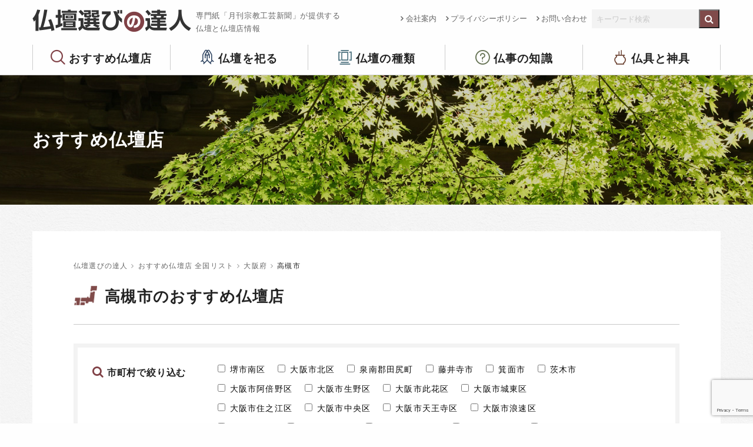

--- FILE ---
content_type: text/html; charset=UTF-8
request_url: https://kogeisha.com/shop_cat/takatsuki
body_size: 52666
content:
<!doctype html>
<html class="no-js" lang="ja" dir="ltr">
  <head>
<!-- Google tag (gtag.js) -->
<script async src="https://www.googletagmanager.com/gtag/js?id=G-JV2SF4ZK7X"></script>
<script>
  window.dataLayer = window.dataLayer || [];
  function gtag(){dataLayer.push(arguments);}
  gtag('js', new Date());

  gtag('config', 'G-JV2SF4ZK7X');
</script>
    <meta charset="utf-8">
    <meta http-equiv="x-ua-compatible" content="ie=edge">
    <meta name="viewport" content="width=device-width, initial-scale=1.0">
    <title>高槻市 ｜ おすすめ仏壇店のカテゴリー ｜ 仏壇選びの達人</title>
    <meta name="description" content=" 浜屋は、姫路本社を基点に関西に37店舗を展開しております。豊富な品揃えのお仏壇はもちろんのこと墓石・霊園、ギフト等を通して「やすらぎのある暮らし」を皆様と共に考え、創造していきたいと願っております。是非ご来店下さい。">
    <meta name="keywords" content="高槻,仏壇,浜屋">
    <link rel="shortcut icon" href="https://kogeisha.com/skwp/wp-content/themes/butsudan/commons/img/favicon.ico">
    <link rel="stylesheet" href="https://kogeisha.com/skwp/wp-content/themes/butsudan/commons/css/foundation.css">
    <link rel="stylesheet" href="https://kogeisha.com/skwp/wp-content/themes/butsudan/commons/css/app.css">
    <link rel="stylesheet" href="https://kogeisha.com/skwp/wp-content/themes/butsudan/commons/css/icomoon.css">
    <!--<link rel="stylesheet" href="https://kogeisha.com/skwp/wp-content/themes/butsudan/commons/css/meanmenu.css">-->
    <link href="https://maxcdn.bootstrapcdn.com/font-awesome/4.7.0/css/font-awesome.min.css" rel="stylesheet" integrity="sha384-wvfXpqpZZVQGK6TAh5PVlGOfQNHSoD2xbE+QkPxCAFlNEevoEH3Sl0sibVcOQVnN" crossorigin="anonymous">
    <link rel="stylesheet" href="https://kogeisha.com/skwp/wp-content/themes/butsudan/commons/css/butsudan.css?ver202208">
    <meta name='robots' content='max-image-preview:large' />
	<style>img:is([sizes="auto" i], [sizes^="auto," i]) { contain-intrinsic-size: 3000px 1500px }</style>
	<link rel='stylesheet' id='wp-block-library-css' href='https://kogeisha.com/skwp/wp-includes/css/dist/block-library/style.min.css?ver=6.8.3' type='text/css' media='all' />
<style id='classic-theme-styles-inline-css' type='text/css'>
/*! This file is auto-generated */
.wp-block-button__link{color:#fff;background-color:#32373c;border-radius:9999px;box-shadow:none;text-decoration:none;padding:calc(.667em + 2px) calc(1.333em + 2px);font-size:1.125em}.wp-block-file__button{background:#32373c;color:#fff;text-decoration:none}
</style>
<style id='global-styles-inline-css' type='text/css'>
:root{--wp--preset--aspect-ratio--square: 1;--wp--preset--aspect-ratio--4-3: 4/3;--wp--preset--aspect-ratio--3-4: 3/4;--wp--preset--aspect-ratio--3-2: 3/2;--wp--preset--aspect-ratio--2-3: 2/3;--wp--preset--aspect-ratio--16-9: 16/9;--wp--preset--aspect-ratio--9-16: 9/16;--wp--preset--color--black: #000000;--wp--preset--color--cyan-bluish-gray: #abb8c3;--wp--preset--color--white: #ffffff;--wp--preset--color--pale-pink: #f78da7;--wp--preset--color--vivid-red: #cf2e2e;--wp--preset--color--luminous-vivid-orange: #ff6900;--wp--preset--color--luminous-vivid-amber: #fcb900;--wp--preset--color--light-green-cyan: #7bdcb5;--wp--preset--color--vivid-green-cyan: #00d084;--wp--preset--color--pale-cyan-blue: #8ed1fc;--wp--preset--color--vivid-cyan-blue: #0693e3;--wp--preset--color--vivid-purple: #9b51e0;--wp--preset--gradient--vivid-cyan-blue-to-vivid-purple: linear-gradient(135deg,rgba(6,147,227,1) 0%,rgb(155,81,224) 100%);--wp--preset--gradient--light-green-cyan-to-vivid-green-cyan: linear-gradient(135deg,rgb(122,220,180) 0%,rgb(0,208,130) 100%);--wp--preset--gradient--luminous-vivid-amber-to-luminous-vivid-orange: linear-gradient(135deg,rgba(252,185,0,1) 0%,rgba(255,105,0,1) 100%);--wp--preset--gradient--luminous-vivid-orange-to-vivid-red: linear-gradient(135deg,rgba(255,105,0,1) 0%,rgb(207,46,46) 100%);--wp--preset--gradient--very-light-gray-to-cyan-bluish-gray: linear-gradient(135deg,rgb(238,238,238) 0%,rgb(169,184,195) 100%);--wp--preset--gradient--cool-to-warm-spectrum: linear-gradient(135deg,rgb(74,234,220) 0%,rgb(151,120,209) 20%,rgb(207,42,186) 40%,rgb(238,44,130) 60%,rgb(251,105,98) 80%,rgb(254,248,76) 100%);--wp--preset--gradient--blush-light-purple: linear-gradient(135deg,rgb(255,206,236) 0%,rgb(152,150,240) 100%);--wp--preset--gradient--blush-bordeaux: linear-gradient(135deg,rgb(254,205,165) 0%,rgb(254,45,45) 50%,rgb(107,0,62) 100%);--wp--preset--gradient--luminous-dusk: linear-gradient(135deg,rgb(255,203,112) 0%,rgb(199,81,192) 50%,rgb(65,88,208) 100%);--wp--preset--gradient--pale-ocean: linear-gradient(135deg,rgb(255,245,203) 0%,rgb(182,227,212) 50%,rgb(51,167,181) 100%);--wp--preset--gradient--electric-grass: linear-gradient(135deg,rgb(202,248,128) 0%,rgb(113,206,126) 100%);--wp--preset--gradient--midnight: linear-gradient(135deg,rgb(2,3,129) 0%,rgb(40,116,252) 100%);--wp--preset--font-size--small: 13px;--wp--preset--font-size--medium: 20px;--wp--preset--font-size--large: 36px;--wp--preset--font-size--x-large: 42px;--wp--preset--spacing--20: 0.44rem;--wp--preset--spacing--30: 0.67rem;--wp--preset--spacing--40: 1rem;--wp--preset--spacing--50: 1.5rem;--wp--preset--spacing--60: 2.25rem;--wp--preset--spacing--70: 3.38rem;--wp--preset--spacing--80: 5.06rem;--wp--preset--shadow--natural: 6px 6px 9px rgba(0, 0, 0, 0.2);--wp--preset--shadow--deep: 12px 12px 50px rgba(0, 0, 0, 0.4);--wp--preset--shadow--sharp: 6px 6px 0px rgba(0, 0, 0, 0.2);--wp--preset--shadow--outlined: 6px 6px 0px -3px rgba(255, 255, 255, 1), 6px 6px rgba(0, 0, 0, 1);--wp--preset--shadow--crisp: 6px 6px 0px rgba(0, 0, 0, 1);}:where(.is-layout-flex){gap: 0.5em;}:where(.is-layout-grid){gap: 0.5em;}body .is-layout-flex{display: flex;}.is-layout-flex{flex-wrap: wrap;align-items: center;}.is-layout-flex > :is(*, div){margin: 0;}body .is-layout-grid{display: grid;}.is-layout-grid > :is(*, div){margin: 0;}:where(.wp-block-columns.is-layout-flex){gap: 2em;}:where(.wp-block-columns.is-layout-grid){gap: 2em;}:where(.wp-block-post-template.is-layout-flex){gap: 1.25em;}:where(.wp-block-post-template.is-layout-grid){gap: 1.25em;}.has-black-color{color: var(--wp--preset--color--black) !important;}.has-cyan-bluish-gray-color{color: var(--wp--preset--color--cyan-bluish-gray) !important;}.has-white-color{color: var(--wp--preset--color--white) !important;}.has-pale-pink-color{color: var(--wp--preset--color--pale-pink) !important;}.has-vivid-red-color{color: var(--wp--preset--color--vivid-red) !important;}.has-luminous-vivid-orange-color{color: var(--wp--preset--color--luminous-vivid-orange) !important;}.has-luminous-vivid-amber-color{color: var(--wp--preset--color--luminous-vivid-amber) !important;}.has-light-green-cyan-color{color: var(--wp--preset--color--light-green-cyan) !important;}.has-vivid-green-cyan-color{color: var(--wp--preset--color--vivid-green-cyan) !important;}.has-pale-cyan-blue-color{color: var(--wp--preset--color--pale-cyan-blue) !important;}.has-vivid-cyan-blue-color{color: var(--wp--preset--color--vivid-cyan-blue) !important;}.has-vivid-purple-color{color: var(--wp--preset--color--vivid-purple) !important;}.has-black-background-color{background-color: var(--wp--preset--color--black) !important;}.has-cyan-bluish-gray-background-color{background-color: var(--wp--preset--color--cyan-bluish-gray) !important;}.has-white-background-color{background-color: var(--wp--preset--color--white) !important;}.has-pale-pink-background-color{background-color: var(--wp--preset--color--pale-pink) !important;}.has-vivid-red-background-color{background-color: var(--wp--preset--color--vivid-red) !important;}.has-luminous-vivid-orange-background-color{background-color: var(--wp--preset--color--luminous-vivid-orange) !important;}.has-luminous-vivid-amber-background-color{background-color: var(--wp--preset--color--luminous-vivid-amber) !important;}.has-light-green-cyan-background-color{background-color: var(--wp--preset--color--light-green-cyan) !important;}.has-vivid-green-cyan-background-color{background-color: var(--wp--preset--color--vivid-green-cyan) !important;}.has-pale-cyan-blue-background-color{background-color: var(--wp--preset--color--pale-cyan-blue) !important;}.has-vivid-cyan-blue-background-color{background-color: var(--wp--preset--color--vivid-cyan-blue) !important;}.has-vivid-purple-background-color{background-color: var(--wp--preset--color--vivid-purple) !important;}.has-black-border-color{border-color: var(--wp--preset--color--black) !important;}.has-cyan-bluish-gray-border-color{border-color: var(--wp--preset--color--cyan-bluish-gray) !important;}.has-white-border-color{border-color: var(--wp--preset--color--white) !important;}.has-pale-pink-border-color{border-color: var(--wp--preset--color--pale-pink) !important;}.has-vivid-red-border-color{border-color: var(--wp--preset--color--vivid-red) !important;}.has-luminous-vivid-orange-border-color{border-color: var(--wp--preset--color--luminous-vivid-orange) !important;}.has-luminous-vivid-amber-border-color{border-color: var(--wp--preset--color--luminous-vivid-amber) !important;}.has-light-green-cyan-border-color{border-color: var(--wp--preset--color--light-green-cyan) !important;}.has-vivid-green-cyan-border-color{border-color: var(--wp--preset--color--vivid-green-cyan) !important;}.has-pale-cyan-blue-border-color{border-color: var(--wp--preset--color--pale-cyan-blue) !important;}.has-vivid-cyan-blue-border-color{border-color: var(--wp--preset--color--vivid-cyan-blue) !important;}.has-vivid-purple-border-color{border-color: var(--wp--preset--color--vivid-purple) !important;}.has-vivid-cyan-blue-to-vivid-purple-gradient-background{background: var(--wp--preset--gradient--vivid-cyan-blue-to-vivid-purple) !important;}.has-light-green-cyan-to-vivid-green-cyan-gradient-background{background: var(--wp--preset--gradient--light-green-cyan-to-vivid-green-cyan) !important;}.has-luminous-vivid-amber-to-luminous-vivid-orange-gradient-background{background: var(--wp--preset--gradient--luminous-vivid-amber-to-luminous-vivid-orange) !important;}.has-luminous-vivid-orange-to-vivid-red-gradient-background{background: var(--wp--preset--gradient--luminous-vivid-orange-to-vivid-red) !important;}.has-very-light-gray-to-cyan-bluish-gray-gradient-background{background: var(--wp--preset--gradient--very-light-gray-to-cyan-bluish-gray) !important;}.has-cool-to-warm-spectrum-gradient-background{background: var(--wp--preset--gradient--cool-to-warm-spectrum) !important;}.has-blush-light-purple-gradient-background{background: var(--wp--preset--gradient--blush-light-purple) !important;}.has-blush-bordeaux-gradient-background{background: var(--wp--preset--gradient--blush-bordeaux) !important;}.has-luminous-dusk-gradient-background{background: var(--wp--preset--gradient--luminous-dusk) !important;}.has-pale-ocean-gradient-background{background: var(--wp--preset--gradient--pale-ocean) !important;}.has-electric-grass-gradient-background{background: var(--wp--preset--gradient--electric-grass) !important;}.has-midnight-gradient-background{background: var(--wp--preset--gradient--midnight) !important;}.has-small-font-size{font-size: var(--wp--preset--font-size--small) !important;}.has-medium-font-size{font-size: var(--wp--preset--font-size--medium) !important;}.has-large-font-size{font-size: var(--wp--preset--font-size--large) !important;}.has-x-large-font-size{font-size: var(--wp--preset--font-size--x-large) !important;}
:where(.wp-block-post-template.is-layout-flex){gap: 1.25em;}:where(.wp-block-post-template.is-layout-grid){gap: 1.25em;}
:where(.wp-block-columns.is-layout-flex){gap: 2em;}:where(.wp-block-columns.is-layout-grid){gap: 2em;}
:root :where(.wp-block-pullquote){font-size: 1.5em;line-height: 1.6;}
</style>
<link rel='stylesheet' id='contact-form-7-css' href='https://kogeisha.com/skwp/wp-content/plugins/contact-form-7/includes/css/styles.css?ver=6.1.4' type='text/css' media='all' />
<link rel="EditURI" type="application/rsd+xml" title="RSD" href="https://kogeisha.com/skwp/xmlrpc.php?rsd" />

<!-- Global site tag (gtag.js) - Google Analytics -->
<script async src="https://www.googletagmanager.com/gtag/js?id=UA-132311730-1"></script>
<script>
  window.dataLayer = window.dataLayer || [];
  function gtag(){dataLayer.push(arguments);}
  gtag('js', new Date());

  gtag('config', 'UA-132311730-1');
</script>
  </head>
<body class="archive tax-shop_cat term-takatsuki term-589 wp-theme-butsudan">


<header>
  <div class="row align-justify">
    <div class="columns">
      <a href="https://kogeisha.com/"><h1 class="float-left">仏壇選びの達人</h1></a>
      <p class="headLead">専門紙「月刊宗教工芸新聞」が提供する<br />仏壇と仏壇店情報</p>
    </div>
    <div class="shrink columns">
      <div class="exNav">
        <div class="menu float-left"><ul id="menu-subheader" class="menu"><li id="menu-item-259" class="menu-item menu-item-type-post_type menu-item-object-page menu-item-259"><a href="https://kogeisha.com/company">会社案内</a></li>
<li id="menu-item-261" class="menu-item menu-item-type-post_type menu-item-object-page menu-item-privacy-policy menu-item-261"><a rel="privacy-policy" href="https://kogeisha.com/privacy-policy">プライバシーポリシー</a></li>
<li id="menu-item-260" class="menu-item menu-item-type-post_type menu-item-object-page menu-item-260"><a href="https://kogeisha.com/inquiry">お問い合わせ</a></li>
</ul></div>          <div class="headSearch float-left">
            <form role="search" method="get" id="searchform" class="searchform" action="https://kogeisha.com/">
<div class="row collapse">
  <div class="small-10 columns">
    <input type="text" value="" name="s" id="s" placeholder="キーワード検索" />
  </div>
  <div class="small-2 columns">
    <input type="submit" id="searchsubmit" value="&#xf002;" class="fa" />
  </div>
</div>
</form>
          </div><!--headSearch-->
      </div><!-- exNav -->
    </div>
  </div>
  <div class="row large-uncollapse medium-collapse small-collapse">
    <div class="large-12 columns">
      <div class="gNav">
          <div class="menu-header-container"><ul id="menu-header" class="menu"><li id="menu-item-3009" class="menu-item menu-item-type-post_type menu-item-object-page menu-item-has-children menu-item-3009"><a href="https://kogeisha.com/butsudanten">おすすめ仏壇店</a>
<ul class="sub-menu">
	<li id="menu-item-338" class="menu-item menu-item-type-post_type menu-item-object-page menu-item-338"><a href="https://kogeisha.com/butsudanten">全国リスト</a></li>
	<li id="menu-item-3364" class="menu-item menu-item-type-post_type menu-item-object-page menu-item-3364"><a href="https://kogeisha.com/butsudanten/select_point">仏壇店を選ぶポイント</a></li>
	<li id="menu-item-339" class="menu-item menu-item-type-post_type menu-item-object-page menu-item-339"><a href="https://kogeisha.com/butsudanten/organization">加盟店について</a></li>
</ul>
</li>
<li id="menu-item-357" class="menu-item menu-item-type-post_type menu-item-object-page menu-item-has-children menu-item-357"><a href="https://kogeisha.com/matsuru">仏壇を祀る</a>
<ul class="sub-menu">
	<li id="menu-item-342" class="menu-item menu-item-type-post_type menu-item-object-page menu-item-342"><a href="https://kogeisha.com/matsuru/kurashi">仏壇のある暮らし</a></li>
	<li id="menu-item-343" class="menu-item menu-item-type-post_type menu-item-object-page menu-item-343"><a href="https://kogeisha.com/matsuru/timing">仏壇を購入する時期</a></li>
	<li id="menu-item-344" class="menu-item menu-item-type-post_type menu-item-object-page menu-item-344"><a href="https://kogeisha.com/matsuru/mind">気掛かりなこと</a></li>
	<li id="menu-item-351" class="menu-item menu-item-type-post_type menu-item-object-page menu-item-351"><a href="https://kogeisha.com/matsuru/chair">椅子式もあります</a></li>
</ul>
</li>
<li id="menu-item-363" class="menu-item menu-item-type-post_type menu-item-object-page menu-item-has-children menu-item-363"><a href="https://kogeisha.com/variations">仏壇の種類</a>
<ul class="sub-menu">
	<li id="menu-item-3280" class="menu-item menu-item-type-post_type menu-item-object-page menu-item-3280"><a href="https://kogeisha.com/variations/point">仏壇選びのポイント</a></li>
	<li id="menu-item-353" class="menu-item menu-item-type-post_type menu-item-object-page menu-item-353"><a href="https://kogeisha.com/variations/modern">都市型モダン仏壇</a></li>
	<li id="menu-item-350" class="menu-item menu-item-type-post_type menu-item-object-page menu-item-350"><a href="https://kogeisha.com/variations/karaki">唐木仏壇</a></li>
	<li id="menu-item-354" class="menu-item menu-item-type-post_type menu-item-object-page menu-item-354"><a href="https://kogeisha.com/variations/gold">金仏壇</a></li>
</ul>
</li>
<li id="menu-item-366" class="menu-item menu-item-type-post_type menu-item-object-page menu-item-has-children menu-item-366"><a href="https://kogeisha.com/butsuji00">仏事の知識</a>
<ul class="sub-menu">
	<li id="menu-item-3244" class="menu-item menu-item-type-post_type menu-item-object-page menu-item-3244"><a href="https://kogeisha.com/butsuji00/butsuji01">仏事とは</a></li>
	<li id="menu-item-3243" class="menu-item menu-item-type-post_type menu-item-object-page menu-item-3243"><a href="https://kogeisha.com/butsuji00/butsuji02">生まれ変わり</a></li>
	<li id="menu-item-3242" class="menu-item menu-item-type-post_type menu-item-object-page menu-item-3242"><a href="https://kogeisha.com/butsuji00/butsuji03">初七日から四十九日まで</a></li>
	<li id="menu-item-3241" class="menu-item menu-item-type-post_type menu-item-object-page menu-item-3241"><a href="https://kogeisha.com/butsuji00/butsuji04">百か日</a></li>
	<li id="menu-item-3240" class="menu-item menu-item-type-post_type menu-item-object-page menu-item-3240"><a href="https://kogeisha.com/butsuji00/butsuji05">初盆</a></li>
	<li id="menu-item-3239" class="menu-item menu-item-type-post_type menu-item-object-page menu-item-3239"><a href="https://kogeisha.com/butsuji00/butsuji06">一周忌</a></li>
	<li id="menu-item-3238" class="menu-item menu-item-type-post_type menu-item-object-page menu-item-3238"><a href="https://kogeisha.com/butsuji00/butsuji07">三周忌</a></li>
	<li id="menu-item-3237" class="menu-item menu-item-type-post_type menu-item-object-page menu-item-3237"><a href="https://kogeisha.com/butsuji00/butsuji08">追善と逆修</a></li>
</ul>
</li>
<li id="menu-item-341" class="menu-item menu-item-type-post_type menu-item-object-page menu-item-341"><a href="https://kogeisha.com/butsugu">仏具と神具</a></li>
</ul></div>      </div><!-- gNav -->
    </div>
  </div>
</header>

<div class="wrapper lowerTit">
  <div class="row">
    <div class="large-12 small-12 columns">
      <p>おすすめ仏壇店</p>
    </div>
  </div>
</div>
<!-- end lowerTit -->


<div class="lowerContent bgGlay">
  <div class="row">

    <div class="large-12 medium-12 small-12 columns large-order-2">
      <div class="lowerContentInner">
        <div class="breadcrumbs" vocab="http://schema.org/" typeof="BreadcrumbList">
          <!-- Breadcrumb NavXT 7.4.1 -->
<span property="itemListElement" typeof="ListItem"><a property="item" typeof="WebPage" title="仏壇選びの達人へ移動" href="https://kogeisha.com" class="home"><span property="name">仏壇選びの達人</span></a><meta property="position" content="1"></span><i class="fa fa-angle-right breadcrumbsArrow"></i><span property="itemListElement" typeof="ListItem"><a property="item" typeof="WebPage" title="おすすめ仏壇店 全国リストへ移動" href="https://kogeisha.com/butsudanten" class="shop-root post post-shop"><span property="name">おすすめ仏壇店 全国リスト</span></a><meta property="position" content="2"></span><i class="fa fa-angle-right breadcrumbsArrow"></i><span property="itemListElement" typeof="ListItem"><a property="item" typeof="WebPage" title="Go to the 大阪府 おすすめ仏壇店のカテゴリー archives." href="https://kogeisha.com/shop_cat/osaka" class="taxonomy shop_cat"><span property="name">大阪府</span></a><meta property="position" content="3"></span><i class="fa fa-angle-right breadcrumbsArrow"></i><span property="itemListElement" typeof="ListItem"><span property="name">高槻市</span><meta property="position" content="4"></span>        </div>
        
        <h1>高槻市のおすすめ仏壇店</h1>
        <div class="cntMeta"></div>

          <div class="srsWrapper">
            <div class="shopRefineSearch clearfix"><p class="srs_tit"><span>市町村で絞り込む</span></p>
              
            <form id='feas-searchform-50' action='https://kogeisha.com/' method='get'  >
<label for='feas_50_0_0' class='feas_clevel_01'><input id='feas_50_0_0' type='checkbox' name='search_element_0[]' value='997'   /><span>堺市南区</span></label>
<label for='feas_50_0_1' class='feas_clevel_01'><input id='feas_50_0_1' type='checkbox' name='search_element_0[]' value='695'   /><span>大阪市北区</span></label>
<label for='feas_50_0_2' class='feas_clevel_01'><input id='feas_50_0_2' type='checkbox' name='search_element_0[]' value='578'   /><span>泉南郡田尻町</span></label>
<label for='feas_50_0_3' class='feas_clevel_01'><input id='feas_50_0_3' type='checkbox' name='search_element_0[]' value='654'   /><span>藤井寺市</span></label>
<label for='feas_50_0_4' class='feas_clevel_01'><input id='feas_50_0_4' type='checkbox' name='search_element_0[]' value='653'   /><span>箕面市</span></label>
<label for='feas_50_0_5' class='feas_clevel_01'><input id='feas_50_0_5' type='checkbox' name='search_element_0[]' value='652'   /><span>茨木市</span></label>
<label for='feas_50_0_6' class='feas_clevel_01'><input id='feas_50_0_6' type='checkbox' name='search_element_0[]' value='616'   /><span>大阪市阿倍野区</span></label>
<label for='feas_50_0_7' class='feas_clevel_01'><input id='feas_50_0_7' type='checkbox' name='search_element_0[]' value='615'   /><span>大阪市生野区</span></label>
<label for='feas_50_0_8' class='feas_clevel_01'><input id='feas_50_0_8' type='checkbox' name='search_element_0[]' value='614'   /><span>大阪市此花区</span></label>
<label for='feas_50_0_9' class='feas_clevel_01'><input id='feas_50_0_9' type='checkbox' name='search_element_0[]' value='613'   /><span>大阪市城東区</span></label>
<label for='feas_50_0_10' class='feas_clevel_01'><input id='feas_50_0_10' type='checkbox' name='search_element_0[]' value='612'   /><span>大阪市住之江区</span></label>
<label for='feas_50_0_11' class='feas_clevel_01'><input id='feas_50_0_11' type='checkbox' name='search_element_0[]' value='611'   /><span>大阪市中央区</span></label>
<label for='feas_50_0_12' class='feas_clevel_01'><input id='feas_50_0_12' type='checkbox' name='search_element_0[]' value='610'   /><span>大阪市天王寺区</span></label>
<label for='feas_50_0_13' class='feas_clevel_01'><input id='feas_50_0_13' type='checkbox' name='search_element_0[]' value='609'   /><span>大阪市浪速区</span></label>
<label for='feas_50_0_14' class='feas_clevel_01'><input id='feas_50_0_14' type='checkbox' name='search_element_0[]' value='608'   /><span>大阪市西区</span></label>
<label for='feas_50_0_15' class='feas_clevel_01'><input id='feas_50_0_15' type='checkbox' name='search_element_0[]' value='607'   /><span>大阪市西成区</span></label>
<label for='feas_50_0_16' class='feas_clevel_01'><input id='feas_50_0_16' type='checkbox' name='search_element_0[]' value='606'   /><span>大阪市東住吉区</span></label>
<label for='feas_50_0_17' class='feas_clevel_01'><input id='feas_50_0_17' type='checkbox' name='search_element_0[]' value='605'   /><span>大阪市東成区</span></label>
<label for='feas_50_0_18' class='feas_clevel_01'><input id='feas_50_0_18' type='checkbox' name='search_element_0[]' value='604'   /><span>大阪市平野区</span></label>
<label for='feas_50_0_19' class='feas_clevel_01'><input id='feas_50_0_19' type='checkbox' name='search_element_0[]' value='603'   /><span>大阪市福島区</span></label>
<label for='feas_50_0_20' class='feas_clevel_01'><input id='feas_50_0_20' type='checkbox' name='search_element_0[]' value='602'   /><span>大阪市都島区</span></label>
<label for='feas_50_0_21' class='feas_clevel_01'><input id='feas_50_0_21' type='checkbox' name='search_element_0[]' value='601'   /><span>大阪市淀川区</span></label>
<label for='feas_50_0_22' class='feas_clevel_01'><input id='feas_50_0_22' type='checkbox' name='search_element_0[]' value='600'   /><span>和泉市</span></label>
<label for='feas_50_0_23' class='feas_clevel_01'><input id='feas_50_0_23' type='checkbox' name='search_element_0[]' value='599'   /><span>貝塚市</span></label>
<label for='feas_50_0_24' class='feas_clevel_01'><input id='feas_50_0_24' type='checkbox' name='search_element_0[]' value='598'   /><span>柏原市</span></label>
<label for='feas_50_0_25' class='feas_clevel_01'><input id='feas_50_0_25' type='checkbox' name='search_element_0[]' value='597'   /><span>交野市</span></label>
<label for='feas_50_0_26' class='feas_clevel_01'><input id='feas_50_0_26' type='checkbox' name='search_element_0[]' value='596'   /><span>岸和田市</span></label>
<label for='feas_50_0_27' class='feas_clevel_01'><input id='feas_50_0_27' type='checkbox' name='search_element_0[]' value='595'   /><span>堺市堺区</span></label>
<label for='feas_50_0_28' class='feas_clevel_01'><input id='feas_50_0_28' type='checkbox' name='search_element_0[]' value='594'   /><span>堺市中区</span></label>
<label for='feas_50_0_29' class='feas_clevel_01'><input id='feas_50_0_29' type='checkbox' name='search_element_0[]' value='593'   /><span>堺市西区</span></label>
<label for='feas_50_0_30' class='feas_clevel_01'><input id='feas_50_0_30' type='checkbox' name='search_element_0[]' value='592'   /><span>堺市東区</span></label>
<label for='feas_50_0_31' class='feas_clevel_01'><input id='feas_50_0_31' type='checkbox' name='search_element_0[]' value='591'   /><span>堺市美原区</span></label>
<label for='feas_50_0_32' class='feas_clevel_01'><input id='feas_50_0_32' type='checkbox' name='search_element_0[]' value='590'   /><span>吹田市</span></label>
<label for='feas_50_0_33' class='feas_clevel_01'><input id='feas_50_0_33' type='checkbox' name='search_element_0[]' value='588'   /><span>大東市</span></label>
<label for='feas_50_0_34' class='feas_clevel_01'><input id='feas_50_0_34' type='checkbox' name='search_element_0[]' value='589'   /><span>高槻市</span></label>
<label for='feas_50_0_35' class='feas_clevel_01'><input id='feas_50_0_35' type='checkbox' name='search_element_0[]' value='587'   /><span>豊中市</span></label>
<label for='feas_50_0_36' class='feas_clevel_01'><input id='feas_50_0_36' type='checkbox' name='search_element_0[]' value='586'   /><span>富田林市</span></label>
<label for='feas_50_0_37' class='feas_clevel_01'><input id='feas_50_0_37' type='checkbox' name='search_element_0[]' value='585'   /><span>寝屋川市</span></label>
<label for='feas_50_0_38' class='feas_clevel_01'><input id='feas_50_0_38' type='checkbox' name='search_element_0[]' value='584'   /><span>羽曳野市</span></label>
<label for='feas_50_0_39' class='feas_clevel_01'><input id='feas_50_0_39' type='checkbox' name='search_element_0[]' value='583'   /><span>東大阪市</span></label>
<label for='feas_50_0_40' class='feas_clevel_01'><input id='feas_50_0_40' type='checkbox' name='search_element_0[]' value='582'   /><span>枚方市</span></label>
<label for='feas_50_0_41' class='feas_clevel_01'><input id='feas_50_0_41' type='checkbox' name='search_element_0[]' value='581'   /><span>松原市</span></label>
<label for='feas_50_0_42' class='feas_clevel_01'><input id='feas_50_0_42' type='checkbox' name='search_element_0[]' value='580'   /><span>守口市</span></label>
<label for='feas_50_0_43' class='feas_clevel_01'><input id='feas_50_0_43' type='checkbox' name='search_element_0[]' value='579'   /><span>八尾市</span></label>

<input type='submit' name='searchbutton' id='feas-submit-button-50' class='feas-submit-button' value='検　索' />

<input type='hidden' name='csp' value='search_add' />
<input type='hidden' name='feadvns_max_line_50' value='1' />
<input type='hidden' name='fe_form_no' value='50' />
</form>
                        </div>
                      </div>




<div class="row shopField">
<div class="large-3 small-12 columns shopFieldImg">
<a href="https://kogeisha.com/shop/2647.php"><img src="https://kogeisha.com/skwp/wp-content/uploads/2018/09/takatsuki-500x330.jpg" alt="">
    </a>
</div><div class="large-9 small-12 columns">  <h2><a href="https://kogeisha.com/shop/2647.php">浜屋 高槻店</a></h2>
    <div class="shopIcon"><a href="https://kogeisha.com/butsudanten/organization#zenshukyo" class="ico-zenshukyo"><img src="https://kogeisha.com/skwp/wp-content/themes/butsudan/commons/img/icon_zenshukyo.png?ver2" alt="全宗協"></a><a href="https://kogeisha.com/butsudanten/organization#coordinator" class="ico-coordinator"><img src="https://kogeisha.com/skwp/wp-content/themes/butsudan/commons/img/icon_coordinator.png?ver2" alt="仏事コーディネーター"></a><a href="https://kogeisha.com/butsudanten/organization#kousei" class="ico-kousei"><img src="https://kogeisha.com/skwp/wp-content/themes/butsudan/commons/img/icon_kousei.png?ver2" alt="仏壇公正取引協議会"></a></div>
    <div class="shopMeta">
    <dl>
        <dt>住所</dt>
    <dd><a href="https://goo.gl/maps/6Gs9qf7NUHt" target="_blank" title="Google Mapへ" class="shopMapIcon">高槻市紺屋町7の13<i class="fas fa fa-map-marker"></i></a></dd>
            <dt>Tel</dt>
    <dd><a href="tel:072-683-2211">072-683-2211</a></dd>
            <dt>HP</dt>
    <dd><a href="https://www.hamaya.co.jp/shop/takatsuki.html" target="_blank" rel="nofollow">オフィシャルサイトへ</a> <i class="fa fa-external-link" aria-hidden="true"></i>
</dd>
        </dl>
  </div>

<div class="shopMetaLink">
  <a href="https://kogeisha.com/shop/2647.php">この店舗の詳細を見る</a>
</div>
</div>


</div><!-- end shopField -->



<div class="row shopField">
<div class="large-12 columns">  <h2><a href="https://kogeisha.com/shop/2426.php">泉屋高槻店</a></h2>
    <div class="shopIcon"><a href="https://kogeisha.com/butsudanten/organization#zenshukyo" class="ico-zenshukyo"><img src="https://kogeisha.com/skwp/wp-content/themes/butsudan/commons/img/icon_zenshukyo.png?ver2" alt="全宗協"></a><a href="https://kogeisha.com/butsudanten/organization#kousei" class="ico-kousei"><img src="https://kogeisha.com/skwp/wp-content/themes/butsudan/commons/img/icon_kousei.png?ver2" alt="仏壇公正取引協議会"></a></div>
    <div class="shopMeta">
    <dl>
        <dt>住所</dt>
    <dd>高槻市川西町2-30-16</dd>
            <dt>Tel</dt>
    <dd><a href="tel:072-685-3794">072-685-3794</a></dd>
            </dl>
  </div>

<div class="shopMetaLink">
  <a href="https://kogeisha.com/shop/2426.php">この店舗の詳細を見る</a>
</div>
</div>


</div><!-- end shopField -->



<div class="row shopField">
<div class="large-12 columns">  <h2><a href="https://kogeisha.com/shop/2427.php">ヒキタ仏壇店高槻店</a></h2>
    <div class="shopMeta">
    <dl>
        <dt>住所</dt>
    <dd>高槻市栄町4-14</dd>
            <dt>Tel</dt>
    <dd><a href="tel:072-693-9075">072-693-9075</a></dd>
            </dl>
  </div>
        <ul class="sfShopFree">
        <li><a href="https://kogeisha.com/shop/2427.php#shopFreeNo"><span class="fwb">お客様の声</span>　お客様の声</a></li>
    </ul>
  
<div class="shopMetaLink">
  <a href="https://kogeisha.com/shop/2427.php">この店舗の詳細を見る</a>
</div>
</div>


</div><!-- end shopField -->



<div class="row shopField">
<div class="large-12 columns">  <h2><a href="https://kogeisha.com/shop/2428.php">秋政仏壇店</a></h2>
    <div class="shopMeta">
    <dl>
        <dt>住所</dt>
    <dd>高槻市富田町5-19-18</dd>
            <dt>Tel</dt>
    <dd><a href="tel:072-696-0431">072-696-0431</a></dd>
            </dl>
  </div>

<div class="shopMetaLink">
  <a href="https://kogeisha.com/shop/2428.php">この店舗の詳細を見る</a>
</div>
</div>


</div><!-- end shopField -->




    <div class="pagenation">
    </div><!--pagenation-->



      
      </div><!-- lowerContentInner -->
    </div><!-- columns -->

  </div>
</div><!--lowerContent-->

<div class="footBnr">
  <div class="row align-center">
    <!-- <div class="medium-4 small-12 columns">
      <a href="https://www.zenshukyo.or.jp/" target="_blank"><img src="https://kogeisha.com/skwp/wp-content/themes/butsudan/commons/img/bnr-zenshukyo.png" alt="祈りをかたちに 全日本宗教用具共同組合"></a>
    </div> -->
    <div class="medium-4 small-12 columns">
      <a href="http://www.butudan-kousei.com/" target="_blank"><img src="https://kogeisha.com/skwp/wp-content/themes/butsudan/commons/img/bnr-butsuko.png" alt="仏壇公正取引協議会"></a>
    </div>
    <div class="medium-4 small-12 columns">
      <a href="http://prayforone.jp/" target="_blank"><img src="https://kogeisha.com/skwp/wp-content/themes/butsudan/commons/img/bnr-pray.png" alt="祈ってみよう、大切な誰かのために。PRAY for (ONE)"></a>
    </div>
  </div>
</div><!--footBnr-->

<footer>
  <div class="row">
    <div class="large-8 medium-12 small-12 columns footMenu">
      <div class="row">
        <div class="fNav columns">
          <p>おすすめ仏壇店</p>
          <ul class="vertical menu">
            <li><a href="https://kogeisha.com/butsudanten">全国リスト</a></li>
            <li><a href="https://kogeisha.com/butsudanten/select_point">仏壇店を選ぶポイント</a></li>
            <li><a href="https://kogeisha.com/butsudanten/organization">加盟店について</a></li>
          </ul>
        </div><!--fNav-->
        <div class="fNav columns">
          <p>仏壇をお祀りする</p>
          <ul id="menu-menu_matsuru" class="vertical menu"><li id="menu-item-3334" class="menu-item menu-item-type-post_type menu-item-object-page menu-item-3334"><a href="https://kogeisha.com/matsuru/kurashi">仏壇のある暮らし</a></li>
<li id="menu-item-3331" class="menu-item menu-item-type-post_type menu-item-object-page menu-item-3331"><a href="https://kogeisha.com/matsuru/timing">仏壇を購入する時期</a></li>
<li id="menu-item-3332" class="menu-item menu-item-type-post_type menu-item-object-page menu-item-3332"><a href="https://kogeisha.com/matsuru/mind">気掛かりなこと</a></li>
<li id="menu-item-3333" class="menu-item menu-item-type-post_type menu-item-object-page menu-item-3333"><a href="https://kogeisha.com/matsuru/chair">椅子式もあります</a></li>
</ul>        </div><!--fNav-->
        <div class="fNav columns">
          <p>仏壇の種類</p>
          <ul id="menu-menu_variations" class="vertical menu"><li id="menu-item-3335" class="menu-item menu-item-type-post_type menu-item-object-page menu-item-3335"><a href="https://kogeisha.com/variations/point">仏壇選びのポイント</a></li>
<li id="menu-item-3336" class="menu-item menu-item-type-post_type menu-item-object-page menu-item-3336"><a href="https://kogeisha.com/variations/modern">都市型モダン仏壇</a></li>
<li id="menu-item-3337" class="menu-item menu-item-type-post_type menu-item-object-page menu-item-3337"><a href="https://kogeisha.com/variations/karaki">唐木仏壇</a></li>
<li id="menu-item-3338" class="menu-item menu-item-type-post_type menu-item-object-page menu-item-3338"><a href="https://kogeisha.com/variations/gold">金仏壇</a></li>
</ul>        </div><!--fNav-->
        <div class="fNav columns">
          <p>仏事の知識</p>
          <ul id="menu-butsuji_menu" class="vertical menu"><li id="menu-item-3339" class="menu-item menu-item-type-post_type menu-item-object-page menu-item-3339"><a href="https://kogeisha.com/butsuji00/butsuji01">仏事とは</a></li>
<li id="menu-item-3340" class="menu-item menu-item-type-post_type menu-item-object-page menu-item-3340"><a href="https://kogeisha.com/butsuji00/butsuji02">生まれ変わり</a></li>
<li id="menu-item-3341" class="menu-item menu-item-type-post_type menu-item-object-page menu-item-3341"><a href="https://kogeisha.com/butsuji00/butsuji03">初七日から四十九日まで</a></li>
<li id="menu-item-3342" class="menu-item menu-item-type-post_type menu-item-object-page menu-item-3342"><a href="https://kogeisha.com/butsuji00/butsuji04">百か日</a></li>
<li id="menu-item-3343" class="menu-item menu-item-type-post_type menu-item-object-page menu-item-3343"><a href="https://kogeisha.com/butsuji00/butsuji06">一周忌</a></li>
<li id="menu-item-3344" class="menu-item menu-item-type-post_type menu-item-object-page menu-item-3344"><a href="https://kogeisha.com/butsuji00/butsuji07">三周忌</a></li>
<li id="menu-item-3345" class="menu-item menu-item-type-post_type menu-item-object-page menu-item-3345"><a href="https://kogeisha.com/butsuji00/butsuji08">追善逆修</a></li>
</ul>        </div><!--fNav-->
        <div class="fNav columns">
          <p>仏具と神具</p>
        </div><!--fNav-->
      </div><!--row-->
    </div>
    <div class="large-4 medium-12 small-12 columns footCont">
      <p class="footLogo">仏壇選びの達人</p>
      <p class="footNote">サイトの運営は仏壇・寺院仏具・神棚の業界新聞を発行する<br/>宗教工芸社が行っています。仏壇評論家・住田孝太郎</p>
      <p class="footCont">〒249-0001 神奈川県逗子市久木4-17-48<br/>tel. 046-872-2136 / fax. 046-872-2214</p>
      <p class="footLink"><a href="https://kogeisha.com/company">会社概要</a> <i class="fa fa-angle-right"></i>　<a href="https://kogeisha.com/privacy-policy">プライバシーポリシー</a> <i class="fa fa-angle-right"></i></p>
      <a class="btn" href="https://kogeisha.com/inquiry">お問い合わせはこちら</a>
    </div>
  </div>
</footer>

    <script src="https://kogeisha.com/skwp/wp-content/themes/butsudan/commons/js/vendor/jquery.js"></script>
    <script src="https://kogeisha.com/skwp/wp-content/themes/butsudan/commons/js/vendor/what-input.js"></script>
    <script src="https://kogeisha.com/skwp/wp-content/themes/butsudan/commons/js/vendor/foundation.js"></script>
    <script src="https://kogeisha.com/skwp/wp-content/themes/butsudan/commons/js/app.js"></script>
    <script>
    $(function(){
	$('a[href^="#"]').click(function(){
		var speed = 500;
		var href= $(this).attr("href");
		var target = $(href == "#" || href == "" ? 'html' : href);
		var position = target.offset().top;
		$("html, body").animate({scrollTop:position}, speed, "swing");
		return false;
	});
});
    </script>
    <script src="https://kogeisha.com/skwp/wp-content/themes/butsudan/commons/js/jquery.rwdImageMaps.min.js"></script>
    <script>
        $(document).ready(function(e) {
        $('img[usemap]').rwdImageMaps();
    })
    </script>

<script>
function hokkaido(){
    var objElement = document.getElementById( 'map' );
    objElement.src = 'https://kogeisha.com/skwp/wp-content/themes/butsudan/img/map_hokkaido.png';
}
function aomori(){
    var objElement = document.getElementById( 'map' );
    objElement.src = 'https://kogeisha.com/skwp/wp-content/themes/butsudan/img/map_aomori.png';
}
function akita(){
    var objElement = document.getElementById( 'map' );
    objElement.src = 'https://kogeisha.com/skwp/wp-content/themes/butsudan/img/map_akita.png';
}
function iwate(){
    var objElement = document.getElementById( 'map' );
    objElement.src = 'https://kogeisha.com/skwp/wp-content/themes/butsudan/img/map_iwate.png';
}
function yamagata(){
    var objElement = document.getElementById( 'map' );
    objElement.src = 'https://kogeisha.com/skwp/wp-content/themes/butsudan/img/map_yamagata.png';
}
function miyagi(){
    var objElement = document.getElementById( 'map' );
    objElement.src = 'https://kogeisha.com/skwp/wp-content/themes/butsudan/img/map_miyagi.png';
}
function fukushima(){
    var objElement = document.getElementById( 'map' );
    objElement.src = 'https://kogeisha.com/skwp/wp-content/themes/butsudan/img/map_fukushima.png';
}
function gunma(){
    var objElement = document.getElementById( 'map' );
    objElement.src = 'https://kogeisha.com/skwp/wp-content/themes/butsudan/img/map_gunma.png';
}
function tochigi(){
    var objElement = document.getElementById( 'map' );
    objElement.src = 'https://kogeisha.com/skwp/wp-content/themes/butsudan/img/map_tochigi.png';
}
function ibaraki(){
    var objElement = document.getElementById( 'map' );
    objElement.src = 'https://kogeisha.com/skwp/wp-content/themes/butsudan/img/map_ibaraki.png';
}
function saitama(){
    var objElement = document.getElementById( 'map' );
    objElement.src = 'https://kogeisha.com/skwp/wp-content/themes/butsudan/img/map_saitama.png';
}
function chiba(){
    var objElement = document.getElementById( 'map' );
    objElement.src = 'https://kogeisha.com/skwp/wp-content/themes/butsudan/img/map_chiba.png';
}
function tokyo(){
    var objElement = document.getElementById( 'map' );
    objElement.src = 'https://kogeisha.com/skwp/wp-content/themes/butsudan/img/map_tokyo.png';
}
function kanagawa(){
    var objElement = document.getElementById( 'map' );
    objElement.src = 'https://kogeisha.com/skwp/wp-content/themes/butsudan/img/map_kanagawa.png';
}
function ishikawa(){
    var objElement = document.getElementById( 'map' );
    objElement.src = 'https://kogeisha.com/skwp/wp-content/themes/butsudan/img/map_ishikawa.png';
}
function fukui(){
    var objElement = document.getElementById( 'map' );
    objElement.src = 'https://kogeisha.com/skwp/wp-content/themes/butsudan/img/map_fukui.png';
}
function toyama(){
    var objElement = document.getElementById( 'map' );
    objElement.src = 'https://kogeisha.com/skwp/wp-content/themes/butsudan/img/map_toyama.png';
}
function niigata(){
    var objElement = document.getElementById( 'map' );
    objElement.src = 'https://kogeisha.com/skwp/wp-content/themes/butsudan/img/map_niigata.png';
}
function fukui(){
    var objElement = document.getElementById( 'map' );
    objElement.src = 'https://kogeisha.com/skwp/wp-content/themes/butsudan/img/map_fukui.png';
}
function nagano(){
    var objElement = document.getElementById( 'map' );
    objElement.src = 'https://kogeisha.com/skwp/wp-content/themes/butsudan/img/map_nagano.png';
}
function yamanashi(){
    var objElement = document.getElementById( 'map' );
    objElement.src = 'https://kogeisha.com/skwp/wp-content/themes/butsudan/img/map_yamanashi.png';
}
function gifu(){
    var objElement = document.getElementById( 'map' );
    objElement.src = 'https://kogeisha.com/skwp/wp-content/themes/butsudan/img/map_gifu.png';
}
function mie(){
    var objElement = document.getElementById( 'map' );
    objElement.src = 'https://kogeisha.com/skwp/wp-content/themes/butsudan/img/map_mie.png';
}
function aichi(){
    var objElement = document.getElementById( 'map' );
    objElement.src = 'https://kogeisha.com/skwp/wp-content/themes/butsudan/img/map_aichi.png';
}
function shizuoka(){
    var objElement = document.getElementById( 'map' );
    objElement.src = 'https://kogeisha.com/skwp/wp-content/themes/butsudan/img/map_shizuoka.png';
}
function hyogo(){
    var objElement = document.getElementById( 'map' );
    objElement.src = 'https://kogeisha.com/skwp/wp-content/themes/butsudan/img/map_hyogo.png';
}
function kyoto(){
    var objElement = document.getElementById( 'map' );
    objElement.src = 'https://kogeisha.com/skwp/wp-content/themes/butsudan/img/map_kyoto.png';
}
function shiga(){
    var objElement = document.getElementById( 'map' );
    objElement.src = 'https://kogeisha.com/skwp/wp-content/themes/butsudan/img/map_shiga.png';
}
function osaka(){
    var objElement = document.getElementById( 'map' );
    objElement.src = 'https://kogeisha.com/skwp/wp-content/themes/butsudan/img/map_osaka.png';
}
function nara(){
    var objElement = document.getElementById( 'map' );
    objElement.src = 'https://kogeisha.com/skwp/wp-content/themes/butsudan/img/map_nara.png';
}
function wakayama(){
    var objElement = document.getElementById( 'map' );
    objElement.src = 'https://kogeisha.com/skwp/wp-content/themes/butsudan/img/map_wakayama.png';
}
function yamaguchi(){
    var objElement = document.getElementById( 'map' );
    objElement.src = 'https://kogeisha.com/skwp/wp-content/themes/butsudan/img/map_yamaguchi.png';
}
function shimane(){
    var objElement = document.getElementById( 'map' );
    objElement.src = 'https://kogeisha.com/skwp/wp-content/themes/butsudan/img/map_shimane.png';
}
function tottori(){
    var objElement = document.getElementById( 'map' );
    objElement.src = 'https://kogeisha.com/skwp/wp-content/themes/butsudan/img/map_tottori.png';
}
function hiroshima(){
    var objElement = document.getElementById( 'map' );
    objElement.src = 'https://kogeisha.com/skwp/wp-content/themes/butsudan/img/map_hiroshima.png';
}
function okayama(){
    var objElement = document.getElementById( 'map' );
    objElement.src = 'https://kogeisha.com/skwp/wp-content/themes/butsudan/img/map_okayama.png';
}
function ehime(){
    var objElement = document.getElementById( 'map' );
    objElement.src = 'https://kogeisha.com/skwp/wp-content/themes/butsudan/img/map_ehime.png';
}
function kagawa(){
    var objElement = document.getElementById( 'map' );
    objElement.src = 'https://kogeisha.com/skwp/wp-content/themes/butsudan/img/map_kagawa.png';
}
function kochi(){
    var objElement = document.getElementById( 'map' );
    objElement.src = 'https://kogeisha.com/skwp/wp-content/themes/butsudan/img/map_kochi.png';
}
function tokushima(){
    var objElement = document.getElementById( 'map' );
    objElement.src = 'https://kogeisha.com/skwp/wp-content/themes/butsudan/img/map_tokushima.png';
}
function nagasaki(){
    var objElement = document.getElementById( 'map' );
    objElement.src = 'https://kogeisha.com/skwp/wp-content/themes/butsudan/img/map_nagasaki.png';
}
function saga(){
    var objElement = document.getElementById( 'map' );
    objElement.src = 'https://kogeisha.com/skwp/wp-content/themes/butsudan/img/map_saga.png';
}
function fukuoka(){
    var objElement = document.getElementById( 'map' );
    objElement.src = 'https://kogeisha.com/skwp/wp-content/themes/butsudan/img/map_fukuoka.png';
}
function kumamoto(){
    var objElement = document.getElementById( 'map' );
    objElement.src = 'https://kogeisha.com/skwp/wp-content/themes/butsudan/img/map_kumamoto.png';
}
function oita(){
    var objElement = document.getElementById( 'map' );
    objElement.src = 'https://kogeisha.com/skwp/wp-content/themes/butsudan/img/map_oita.png';
}
function miyazaki(){
    var objElement = document.getElementById( 'map' );
    objElement.src = 'https://kogeisha.com/skwp/wp-content/themes/butsudan/img/map_miyazaki.png';
}
function kagoshima(){
    var objElement = document.getElementById( 'map' );
    objElement.src = 'https://kogeisha.com/skwp/wp-content/themes/butsudan/img/map_kagoshima.png';
}
function okinawa(){
    var objElement = document.getElementById( 'map' );
    objElement.src = 'https://kogeisha.com/skwp/wp-content/themes/butsudan/img/map_okinawa.png';
}
function map_out(){
    var objElement = document.getElementById( 'map' );
    objElement.src = 'https://kogeisha.com/skwp/wp-content/themes/butsudan/img/map_l.png';
}
</script>
<script>
var first_width = $(window).width();

var timer = false;
$(window).resize(function() {
    if (timer !== false) {
        clearTimeout(timer);
    }
    timer = setTimeout(function() {
        //resize完了時の動作
        var width = $(window).width();
        if(width!=first_width){

            console.log('resized');
            fbiframe_reload();
            first_width=width;
        }
    }, 200);
});




function fbiframe_reload(){//facebookウィジェットの再描画

        var width = $(window).width();

        var src = "https://www.facebook.com/plugins/page.php?href=https%3A%2F%2Fwww.facebook.com%2F%E4%BB%8F%E5%A3%87%E4%BB%8F%E5%85%B7%E3%81%AE%E5%AE%97%E6%95%99%E5%B7%A5%E8%8A%B8%E6%96%B0%E8%81%9E-193376744183175%2F&tabs=timeline&width=370&height=500&small_header=false&adapt_container_width=true&hide_cover=false&show_facepile=true&appId=106733202750676"

        $("#fbiframe").attr("src","");
        $("#fbiframe").attr("src",src);

        $("#fbiframe").attr("width",width);
};

fbiframe_reload();
</script>

<script type="speculationrules">
{"prefetch":[{"source":"document","where":{"and":[{"href_matches":"\/*"},{"not":{"href_matches":["\/skwp\/wp-*.php","\/skwp\/wp-admin\/*","\/skwp\/wp-content\/uploads\/*","\/skwp\/wp-content\/*","\/skwp\/wp-content\/plugins\/*","\/skwp\/wp-content\/themes\/butsudan\/*","\/*\\?(.+)"]}},{"not":{"selector_matches":"a[rel~=\"nofollow\"]"}},{"not":{"selector_matches":".no-prefetch, .no-prefetch a"}}]},"eagerness":"conservative"}]}
</script>
<link rel='stylesheet' id='feas-css' href='https://kogeisha.com/skwp/wp-content/plugins/fe-advanced-search/feas.css?ver=6.8.3' type='text/css' media='all' />
<script type="text/javascript" src="https://kogeisha.com/skwp/wp-includes/js/dist/hooks.min.js?ver=4d63a3d491d11ffd8ac6" id="wp-hooks-js"></script>
<script type="text/javascript" src="https://kogeisha.com/skwp/wp-includes/js/dist/i18n.min.js?ver=5e580eb46a90c2b997e6" id="wp-i18n-js"></script>
<script type="text/javascript" id="wp-i18n-js-after">
/* <![CDATA[ */
wp.i18n.setLocaleData( { 'text direction\u0004ltr': [ 'ltr' ] } );
/* ]]> */
</script>
<script type="text/javascript" src="https://kogeisha.com/skwp/wp-content/plugins/contact-form-7/includes/swv/js/index.js?ver=6.1.4" id="swv-js"></script>
<script type="text/javascript" id="contact-form-7-js-translations">
/* <![CDATA[ */
( function( domain, translations ) {
	var localeData = translations.locale_data[ domain ] || translations.locale_data.messages;
	localeData[""].domain = domain;
	wp.i18n.setLocaleData( localeData, domain );
} )( "contact-form-7", {"translation-revision-date":"2025-11-30 08:12:23+0000","generator":"GlotPress\/4.0.3","domain":"messages","locale_data":{"messages":{"":{"domain":"messages","plural-forms":"nplurals=1; plural=0;","lang":"ja_JP"},"This contact form is placed in the wrong place.":["\u3053\u306e\u30b3\u30f3\u30bf\u30af\u30c8\u30d5\u30a9\u30fc\u30e0\u306f\u9593\u9055\u3063\u305f\u4f4d\u7f6e\u306b\u7f6e\u304b\u308c\u3066\u3044\u307e\u3059\u3002"],"Error:":["\u30a8\u30e9\u30fc:"]}},"comment":{"reference":"includes\/js\/index.js"}} );
/* ]]> */
</script>
<script type="text/javascript" id="contact-form-7-js-before">
/* <![CDATA[ */
var wpcf7 = {
    "api": {
        "root": "https:\/\/kogeisha.com\/wp-json\/",
        "namespace": "contact-form-7\/v1"
    }
};
/* ]]> */
</script>
<script type="text/javascript" src="https://kogeisha.com/skwp/wp-content/plugins/contact-form-7/includes/js/index.js?ver=6.1.4" id="contact-form-7-js"></script>
<script type="text/javascript" src="https://www.google.com/recaptcha/api.js?render=6LfeWuIrAAAAAGnj30_z7m-AFCjATKJuBecU52md&amp;ver=3.0" id="google-recaptcha-js"></script>
<script type="text/javascript" src="https://kogeisha.com/skwp/wp-includes/js/dist/vendor/wp-polyfill.min.js?ver=3.15.0" id="wp-polyfill-js"></script>
<script type="text/javascript" id="wpcf7-recaptcha-js-before">
/* <![CDATA[ */
var wpcf7_recaptcha = {
    "sitekey": "6LfeWuIrAAAAAGnj30_z7m-AFCjATKJuBecU52md",
    "actions": {
        "homepage": "homepage",
        "contactform": "contactform"
    }
};
/* ]]> */
</script>
<script type="text/javascript" src="https://kogeisha.com/skwp/wp-content/plugins/contact-form-7/modules/recaptcha/index.js?ver=6.1.4" id="wpcf7-recaptcha-js"></script>
<script type="text/javascript" src="https://kogeisha.com/skwp/wp-includes/js/jquery/jquery.min.js?ver=3.7.1" id="jquery-core-js"></script>
<script type="text/javascript" src="https://kogeisha.com/skwp/wp-includes/js/jquery/jquery-migrate.min.js?ver=3.4.1" id="jquery-migrate-js"></script>
<script type="text/javascript" src="https://kogeisha.com/skwp/wp-content/plugins/fe-advanced-search/feas.js?ver=1.0" id="feas-js"></script>
<script type="text/javascript" src="https://kogeisha.com/skwp/wp-content/plugins/fe-advanced-search/ajax_filtering.js?ver=1.1" id="ajax_filtering-js"></script>
  </body>
</html>


--- FILE ---
content_type: text/html; charset=utf-8
request_url: https://www.google.com/recaptcha/api2/anchor?ar=1&k=6LfeWuIrAAAAAGnj30_z7m-AFCjATKJuBecU52md&co=aHR0cHM6Ly9rb2dlaXNoYS5jb206NDQz&hl=en&v=N67nZn4AqZkNcbeMu4prBgzg&size=invisible&anchor-ms=20000&execute-ms=30000&cb=fdpo4sjnxj49
body_size: 48889
content:
<!DOCTYPE HTML><html dir="ltr" lang="en"><head><meta http-equiv="Content-Type" content="text/html; charset=UTF-8">
<meta http-equiv="X-UA-Compatible" content="IE=edge">
<title>reCAPTCHA</title>
<style type="text/css">
/* cyrillic-ext */
@font-face {
  font-family: 'Roboto';
  font-style: normal;
  font-weight: 400;
  font-stretch: 100%;
  src: url(//fonts.gstatic.com/s/roboto/v48/KFO7CnqEu92Fr1ME7kSn66aGLdTylUAMa3GUBHMdazTgWw.woff2) format('woff2');
  unicode-range: U+0460-052F, U+1C80-1C8A, U+20B4, U+2DE0-2DFF, U+A640-A69F, U+FE2E-FE2F;
}
/* cyrillic */
@font-face {
  font-family: 'Roboto';
  font-style: normal;
  font-weight: 400;
  font-stretch: 100%;
  src: url(//fonts.gstatic.com/s/roboto/v48/KFO7CnqEu92Fr1ME7kSn66aGLdTylUAMa3iUBHMdazTgWw.woff2) format('woff2');
  unicode-range: U+0301, U+0400-045F, U+0490-0491, U+04B0-04B1, U+2116;
}
/* greek-ext */
@font-face {
  font-family: 'Roboto';
  font-style: normal;
  font-weight: 400;
  font-stretch: 100%;
  src: url(//fonts.gstatic.com/s/roboto/v48/KFO7CnqEu92Fr1ME7kSn66aGLdTylUAMa3CUBHMdazTgWw.woff2) format('woff2');
  unicode-range: U+1F00-1FFF;
}
/* greek */
@font-face {
  font-family: 'Roboto';
  font-style: normal;
  font-weight: 400;
  font-stretch: 100%;
  src: url(//fonts.gstatic.com/s/roboto/v48/KFO7CnqEu92Fr1ME7kSn66aGLdTylUAMa3-UBHMdazTgWw.woff2) format('woff2');
  unicode-range: U+0370-0377, U+037A-037F, U+0384-038A, U+038C, U+038E-03A1, U+03A3-03FF;
}
/* math */
@font-face {
  font-family: 'Roboto';
  font-style: normal;
  font-weight: 400;
  font-stretch: 100%;
  src: url(//fonts.gstatic.com/s/roboto/v48/KFO7CnqEu92Fr1ME7kSn66aGLdTylUAMawCUBHMdazTgWw.woff2) format('woff2');
  unicode-range: U+0302-0303, U+0305, U+0307-0308, U+0310, U+0312, U+0315, U+031A, U+0326-0327, U+032C, U+032F-0330, U+0332-0333, U+0338, U+033A, U+0346, U+034D, U+0391-03A1, U+03A3-03A9, U+03B1-03C9, U+03D1, U+03D5-03D6, U+03F0-03F1, U+03F4-03F5, U+2016-2017, U+2034-2038, U+203C, U+2040, U+2043, U+2047, U+2050, U+2057, U+205F, U+2070-2071, U+2074-208E, U+2090-209C, U+20D0-20DC, U+20E1, U+20E5-20EF, U+2100-2112, U+2114-2115, U+2117-2121, U+2123-214F, U+2190, U+2192, U+2194-21AE, U+21B0-21E5, U+21F1-21F2, U+21F4-2211, U+2213-2214, U+2216-22FF, U+2308-230B, U+2310, U+2319, U+231C-2321, U+2336-237A, U+237C, U+2395, U+239B-23B7, U+23D0, U+23DC-23E1, U+2474-2475, U+25AF, U+25B3, U+25B7, U+25BD, U+25C1, U+25CA, U+25CC, U+25FB, U+266D-266F, U+27C0-27FF, U+2900-2AFF, U+2B0E-2B11, U+2B30-2B4C, U+2BFE, U+3030, U+FF5B, U+FF5D, U+1D400-1D7FF, U+1EE00-1EEFF;
}
/* symbols */
@font-face {
  font-family: 'Roboto';
  font-style: normal;
  font-weight: 400;
  font-stretch: 100%;
  src: url(//fonts.gstatic.com/s/roboto/v48/KFO7CnqEu92Fr1ME7kSn66aGLdTylUAMaxKUBHMdazTgWw.woff2) format('woff2');
  unicode-range: U+0001-000C, U+000E-001F, U+007F-009F, U+20DD-20E0, U+20E2-20E4, U+2150-218F, U+2190, U+2192, U+2194-2199, U+21AF, U+21E6-21F0, U+21F3, U+2218-2219, U+2299, U+22C4-22C6, U+2300-243F, U+2440-244A, U+2460-24FF, U+25A0-27BF, U+2800-28FF, U+2921-2922, U+2981, U+29BF, U+29EB, U+2B00-2BFF, U+4DC0-4DFF, U+FFF9-FFFB, U+10140-1018E, U+10190-1019C, U+101A0, U+101D0-101FD, U+102E0-102FB, U+10E60-10E7E, U+1D2C0-1D2D3, U+1D2E0-1D37F, U+1F000-1F0FF, U+1F100-1F1AD, U+1F1E6-1F1FF, U+1F30D-1F30F, U+1F315, U+1F31C, U+1F31E, U+1F320-1F32C, U+1F336, U+1F378, U+1F37D, U+1F382, U+1F393-1F39F, U+1F3A7-1F3A8, U+1F3AC-1F3AF, U+1F3C2, U+1F3C4-1F3C6, U+1F3CA-1F3CE, U+1F3D4-1F3E0, U+1F3ED, U+1F3F1-1F3F3, U+1F3F5-1F3F7, U+1F408, U+1F415, U+1F41F, U+1F426, U+1F43F, U+1F441-1F442, U+1F444, U+1F446-1F449, U+1F44C-1F44E, U+1F453, U+1F46A, U+1F47D, U+1F4A3, U+1F4B0, U+1F4B3, U+1F4B9, U+1F4BB, U+1F4BF, U+1F4C8-1F4CB, U+1F4D6, U+1F4DA, U+1F4DF, U+1F4E3-1F4E6, U+1F4EA-1F4ED, U+1F4F7, U+1F4F9-1F4FB, U+1F4FD-1F4FE, U+1F503, U+1F507-1F50B, U+1F50D, U+1F512-1F513, U+1F53E-1F54A, U+1F54F-1F5FA, U+1F610, U+1F650-1F67F, U+1F687, U+1F68D, U+1F691, U+1F694, U+1F698, U+1F6AD, U+1F6B2, U+1F6B9-1F6BA, U+1F6BC, U+1F6C6-1F6CF, U+1F6D3-1F6D7, U+1F6E0-1F6EA, U+1F6F0-1F6F3, U+1F6F7-1F6FC, U+1F700-1F7FF, U+1F800-1F80B, U+1F810-1F847, U+1F850-1F859, U+1F860-1F887, U+1F890-1F8AD, U+1F8B0-1F8BB, U+1F8C0-1F8C1, U+1F900-1F90B, U+1F93B, U+1F946, U+1F984, U+1F996, U+1F9E9, U+1FA00-1FA6F, U+1FA70-1FA7C, U+1FA80-1FA89, U+1FA8F-1FAC6, U+1FACE-1FADC, U+1FADF-1FAE9, U+1FAF0-1FAF8, U+1FB00-1FBFF;
}
/* vietnamese */
@font-face {
  font-family: 'Roboto';
  font-style: normal;
  font-weight: 400;
  font-stretch: 100%;
  src: url(//fonts.gstatic.com/s/roboto/v48/KFO7CnqEu92Fr1ME7kSn66aGLdTylUAMa3OUBHMdazTgWw.woff2) format('woff2');
  unicode-range: U+0102-0103, U+0110-0111, U+0128-0129, U+0168-0169, U+01A0-01A1, U+01AF-01B0, U+0300-0301, U+0303-0304, U+0308-0309, U+0323, U+0329, U+1EA0-1EF9, U+20AB;
}
/* latin-ext */
@font-face {
  font-family: 'Roboto';
  font-style: normal;
  font-weight: 400;
  font-stretch: 100%;
  src: url(//fonts.gstatic.com/s/roboto/v48/KFO7CnqEu92Fr1ME7kSn66aGLdTylUAMa3KUBHMdazTgWw.woff2) format('woff2');
  unicode-range: U+0100-02BA, U+02BD-02C5, U+02C7-02CC, U+02CE-02D7, U+02DD-02FF, U+0304, U+0308, U+0329, U+1D00-1DBF, U+1E00-1E9F, U+1EF2-1EFF, U+2020, U+20A0-20AB, U+20AD-20C0, U+2113, U+2C60-2C7F, U+A720-A7FF;
}
/* latin */
@font-face {
  font-family: 'Roboto';
  font-style: normal;
  font-weight: 400;
  font-stretch: 100%;
  src: url(//fonts.gstatic.com/s/roboto/v48/KFO7CnqEu92Fr1ME7kSn66aGLdTylUAMa3yUBHMdazQ.woff2) format('woff2');
  unicode-range: U+0000-00FF, U+0131, U+0152-0153, U+02BB-02BC, U+02C6, U+02DA, U+02DC, U+0304, U+0308, U+0329, U+2000-206F, U+20AC, U+2122, U+2191, U+2193, U+2212, U+2215, U+FEFF, U+FFFD;
}
/* cyrillic-ext */
@font-face {
  font-family: 'Roboto';
  font-style: normal;
  font-weight: 500;
  font-stretch: 100%;
  src: url(//fonts.gstatic.com/s/roboto/v48/KFO7CnqEu92Fr1ME7kSn66aGLdTylUAMa3GUBHMdazTgWw.woff2) format('woff2');
  unicode-range: U+0460-052F, U+1C80-1C8A, U+20B4, U+2DE0-2DFF, U+A640-A69F, U+FE2E-FE2F;
}
/* cyrillic */
@font-face {
  font-family: 'Roboto';
  font-style: normal;
  font-weight: 500;
  font-stretch: 100%;
  src: url(//fonts.gstatic.com/s/roboto/v48/KFO7CnqEu92Fr1ME7kSn66aGLdTylUAMa3iUBHMdazTgWw.woff2) format('woff2');
  unicode-range: U+0301, U+0400-045F, U+0490-0491, U+04B0-04B1, U+2116;
}
/* greek-ext */
@font-face {
  font-family: 'Roboto';
  font-style: normal;
  font-weight: 500;
  font-stretch: 100%;
  src: url(//fonts.gstatic.com/s/roboto/v48/KFO7CnqEu92Fr1ME7kSn66aGLdTylUAMa3CUBHMdazTgWw.woff2) format('woff2');
  unicode-range: U+1F00-1FFF;
}
/* greek */
@font-face {
  font-family: 'Roboto';
  font-style: normal;
  font-weight: 500;
  font-stretch: 100%;
  src: url(//fonts.gstatic.com/s/roboto/v48/KFO7CnqEu92Fr1ME7kSn66aGLdTylUAMa3-UBHMdazTgWw.woff2) format('woff2');
  unicode-range: U+0370-0377, U+037A-037F, U+0384-038A, U+038C, U+038E-03A1, U+03A3-03FF;
}
/* math */
@font-face {
  font-family: 'Roboto';
  font-style: normal;
  font-weight: 500;
  font-stretch: 100%;
  src: url(//fonts.gstatic.com/s/roboto/v48/KFO7CnqEu92Fr1ME7kSn66aGLdTylUAMawCUBHMdazTgWw.woff2) format('woff2');
  unicode-range: U+0302-0303, U+0305, U+0307-0308, U+0310, U+0312, U+0315, U+031A, U+0326-0327, U+032C, U+032F-0330, U+0332-0333, U+0338, U+033A, U+0346, U+034D, U+0391-03A1, U+03A3-03A9, U+03B1-03C9, U+03D1, U+03D5-03D6, U+03F0-03F1, U+03F4-03F5, U+2016-2017, U+2034-2038, U+203C, U+2040, U+2043, U+2047, U+2050, U+2057, U+205F, U+2070-2071, U+2074-208E, U+2090-209C, U+20D0-20DC, U+20E1, U+20E5-20EF, U+2100-2112, U+2114-2115, U+2117-2121, U+2123-214F, U+2190, U+2192, U+2194-21AE, U+21B0-21E5, U+21F1-21F2, U+21F4-2211, U+2213-2214, U+2216-22FF, U+2308-230B, U+2310, U+2319, U+231C-2321, U+2336-237A, U+237C, U+2395, U+239B-23B7, U+23D0, U+23DC-23E1, U+2474-2475, U+25AF, U+25B3, U+25B7, U+25BD, U+25C1, U+25CA, U+25CC, U+25FB, U+266D-266F, U+27C0-27FF, U+2900-2AFF, U+2B0E-2B11, U+2B30-2B4C, U+2BFE, U+3030, U+FF5B, U+FF5D, U+1D400-1D7FF, U+1EE00-1EEFF;
}
/* symbols */
@font-face {
  font-family: 'Roboto';
  font-style: normal;
  font-weight: 500;
  font-stretch: 100%;
  src: url(//fonts.gstatic.com/s/roboto/v48/KFO7CnqEu92Fr1ME7kSn66aGLdTylUAMaxKUBHMdazTgWw.woff2) format('woff2');
  unicode-range: U+0001-000C, U+000E-001F, U+007F-009F, U+20DD-20E0, U+20E2-20E4, U+2150-218F, U+2190, U+2192, U+2194-2199, U+21AF, U+21E6-21F0, U+21F3, U+2218-2219, U+2299, U+22C4-22C6, U+2300-243F, U+2440-244A, U+2460-24FF, U+25A0-27BF, U+2800-28FF, U+2921-2922, U+2981, U+29BF, U+29EB, U+2B00-2BFF, U+4DC0-4DFF, U+FFF9-FFFB, U+10140-1018E, U+10190-1019C, U+101A0, U+101D0-101FD, U+102E0-102FB, U+10E60-10E7E, U+1D2C0-1D2D3, U+1D2E0-1D37F, U+1F000-1F0FF, U+1F100-1F1AD, U+1F1E6-1F1FF, U+1F30D-1F30F, U+1F315, U+1F31C, U+1F31E, U+1F320-1F32C, U+1F336, U+1F378, U+1F37D, U+1F382, U+1F393-1F39F, U+1F3A7-1F3A8, U+1F3AC-1F3AF, U+1F3C2, U+1F3C4-1F3C6, U+1F3CA-1F3CE, U+1F3D4-1F3E0, U+1F3ED, U+1F3F1-1F3F3, U+1F3F5-1F3F7, U+1F408, U+1F415, U+1F41F, U+1F426, U+1F43F, U+1F441-1F442, U+1F444, U+1F446-1F449, U+1F44C-1F44E, U+1F453, U+1F46A, U+1F47D, U+1F4A3, U+1F4B0, U+1F4B3, U+1F4B9, U+1F4BB, U+1F4BF, U+1F4C8-1F4CB, U+1F4D6, U+1F4DA, U+1F4DF, U+1F4E3-1F4E6, U+1F4EA-1F4ED, U+1F4F7, U+1F4F9-1F4FB, U+1F4FD-1F4FE, U+1F503, U+1F507-1F50B, U+1F50D, U+1F512-1F513, U+1F53E-1F54A, U+1F54F-1F5FA, U+1F610, U+1F650-1F67F, U+1F687, U+1F68D, U+1F691, U+1F694, U+1F698, U+1F6AD, U+1F6B2, U+1F6B9-1F6BA, U+1F6BC, U+1F6C6-1F6CF, U+1F6D3-1F6D7, U+1F6E0-1F6EA, U+1F6F0-1F6F3, U+1F6F7-1F6FC, U+1F700-1F7FF, U+1F800-1F80B, U+1F810-1F847, U+1F850-1F859, U+1F860-1F887, U+1F890-1F8AD, U+1F8B0-1F8BB, U+1F8C0-1F8C1, U+1F900-1F90B, U+1F93B, U+1F946, U+1F984, U+1F996, U+1F9E9, U+1FA00-1FA6F, U+1FA70-1FA7C, U+1FA80-1FA89, U+1FA8F-1FAC6, U+1FACE-1FADC, U+1FADF-1FAE9, U+1FAF0-1FAF8, U+1FB00-1FBFF;
}
/* vietnamese */
@font-face {
  font-family: 'Roboto';
  font-style: normal;
  font-weight: 500;
  font-stretch: 100%;
  src: url(//fonts.gstatic.com/s/roboto/v48/KFO7CnqEu92Fr1ME7kSn66aGLdTylUAMa3OUBHMdazTgWw.woff2) format('woff2');
  unicode-range: U+0102-0103, U+0110-0111, U+0128-0129, U+0168-0169, U+01A0-01A1, U+01AF-01B0, U+0300-0301, U+0303-0304, U+0308-0309, U+0323, U+0329, U+1EA0-1EF9, U+20AB;
}
/* latin-ext */
@font-face {
  font-family: 'Roboto';
  font-style: normal;
  font-weight: 500;
  font-stretch: 100%;
  src: url(//fonts.gstatic.com/s/roboto/v48/KFO7CnqEu92Fr1ME7kSn66aGLdTylUAMa3KUBHMdazTgWw.woff2) format('woff2');
  unicode-range: U+0100-02BA, U+02BD-02C5, U+02C7-02CC, U+02CE-02D7, U+02DD-02FF, U+0304, U+0308, U+0329, U+1D00-1DBF, U+1E00-1E9F, U+1EF2-1EFF, U+2020, U+20A0-20AB, U+20AD-20C0, U+2113, U+2C60-2C7F, U+A720-A7FF;
}
/* latin */
@font-face {
  font-family: 'Roboto';
  font-style: normal;
  font-weight: 500;
  font-stretch: 100%;
  src: url(//fonts.gstatic.com/s/roboto/v48/KFO7CnqEu92Fr1ME7kSn66aGLdTylUAMa3yUBHMdazQ.woff2) format('woff2');
  unicode-range: U+0000-00FF, U+0131, U+0152-0153, U+02BB-02BC, U+02C6, U+02DA, U+02DC, U+0304, U+0308, U+0329, U+2000-206F, U+20AC, U+2122, U+2191, U+2193, U+2212, U+2215, U+FEFF, U+FFFD;
}
/* cyrillic-ext */
@font-face {
  font-family: 'Roboto';
  font-style: normal;
  font-weight: 900;
  font-stretch: 100%;
  src: url(//fonts.gstatic.com/s/roboto/v48/KFO7CnqEu92Fr1ME7kSn66aGLdTylUAMa3GUBHMdazTgWw.woff2) format('woff2');
  unicode-range: U+0460-052F, U+1C80-1C8A, U+20B4, U+2DE0-2DFF, U+A640-A69F, U+FE2E-FE2F;
}
/* cyrillic */
@font-face {
  font-family: 'Roboto';
  font-style: normal;
  font-weight: 900;
  font-stretch: 100%;
  src: url(//fonts.gstatic.com/s/roboto/v48/KFO7CnqEu92Fr1ME7kSn66aGLdTylUAMa3iUBHMdazTgWw.woff2) format('woff2');
  unicode-range: U+0301, U+0400-045F, U+0490-0491, U+04B0-04B1, U+2116;
}
/* greek-ext */
@font-face {
  font-family: 'Roboto';
  font-style: normal;
  font-weight: 900;
  font-stretch: 100%;
  src: url(//fonts.gstatic.com/s/roboto/v48/KFO7CnqEu92Fr1ME7kSn66aGLdTylUAMa3CUBHMdazTgWw.woff2) format('woff2');
  unicode-range: U+1F00-1FFF;
}
/* greek */
@font-face {
  font-family: 'Roboto';
  font-style: normal;
  font-weight: 900;
  font-stretch: 100%;
  src: url(//fonts.gstatic.com/s/roboto/v48/KFO7CnqEu92Fr1ME7kSn66aGLdTylUAMa3-UBHMdazTgWw.woff2) format('woff2');
  unicode-range: U+0370-0377, U+037A-037F, U+0384-038A, U+038C, U+038E-03A1, U+03A3-03FF;
}
/* math */
@font-face {
  font-family: 'Roboto';
  font-style: normal;
  font-weight: 900;
  font-stretch: 100%;
  src: url(//fonts.gstatic.com/s/roboto/v48/KFO7CnqEu92Fr1ME7kSn66aGLdTylUAMawCUBHMdazTgWw.woff2) format('woff2');
  unicode-range: U+0302-0303, U+0305, U+0307-0308, U+0310, U+0312, U+0315, U+031A, U+0326-0327, U+032C, U+032F-0330, U+0332-0333, U+0338, U+033A, U+0346, U+034D, U+0391-03A1, U+03A3-03A9, U+03B1-03C9, U+03D1, U+03D5-03D6, U+03F0-03F1, U+03F4-03F5, U+2016-2017, U+2034-2038, U+203C, U+2040, U+2043, U+2047, U+2050, U+2057, U+205F, U+2070-2071, U+2074-208E, U+2090-209C, U+20D0-20DC, U+20E1, U+20E5-20EF, U+2100-2112, U+2114-2115, U+2117-2121, U+2123-214F, U+2190, U+2192, U+2194-21AE, U+21B0-21E5, U+21F1-21F2, U+21F4-2211, U+2213-2214, U+2216-22FF, U+2308-230B, U+2310, U+2319, U+231C-2321, U+2336-237A, U+237C, U+2395, U+239B-23B7, U+23D0, U+23DC-23E1, U+2474-2475, U+25AF, U+25B3, U+25B7, U+25BD, U+25C1, U+25CA, U+25CC, U+25FB, U+266D-266F, U+27C0-27FF, U+2900-2AFF, U+2B0E-2B11, U+2B30-2B4C, U+2BFE, U+3030, U+FF5B, U+FF5D, U+1D400-1D7FF, U+1EE00-1EEFF;
}
/* symbols */
@font-face {
  font-family: 'Roboto';
  font-style: normal;
  font-weight: 900;
  font-stretch: 100%;
  src: url(//fonts.gstatic.com/s/roboto/v48/KFO7CnqEu92Fr1ME7kSn66aGLdTylUAMaxKUBHMdazTgWw.woff2) format('woff2');
  unicode-range: U+0001-000C, U+000E-001F, U+007F-009F, U+20DD-20E0, U+20E2-20E4, U+2150-218F, U+2190, U+2192, U+2194-2199, U+21AF, U+21E6-21F0, U+21F3, U+2218-2219, U+2299, U+22C4-22C6, U+2300-243F, U+2440-244A, U+2460-24FF, U+25A0-27BF, U+2800-28FF, U+2921-2922, U+2981, U+29BF, U+29EB, U+2B00-2BFF, U+4DC0-4DFF, U+FFF9-FFFB, U+10140-1018E, U+10190-1019C, U+101A0, U+101D0-101FD, U+102E0-102FB, U+10E60-10E7E, U+1D2C0-1D2D3, U+1D2E0-1D37F, U+1F000-1F0FF, U+1F100-1F1AD, U+1F1E6-1F1FF, U+1F30D-1F30F, U+1F315, U+1F31C, U+1F31E, U+1F320-1F32C, U+1F336, U+1F378, U+1F37D, U+1F382, U+1F393-1F39F, U+1F3A7-1F3A8, U+1F3AC-1F3AF, U+1F3C2, U+1F3C4-1F3C6, U+1F3CA-1F3CE, U+1F3D4-1F3E0, U+1F3ED, U+1F3F1-1F3F3, U+1F3F5-1F3F7, U+1F408, U+1F415, U+1F41F, U+1F426, U+1F43F, U+1F441-1F442, U+1F444, U+1F446-1F449, U+1F44C-1F44E, U+1F453, U+1F46A, U+1F47D, U+1F4A3, U+1F4B0, U+1F4B3, U+1F4B9, U+1F4BB, U+1F4BF, U+1F4C8-1F4CB, U+1F4D6, U+1F4DA, U+1F4DF, U+1F4E3-1F4E6, U+1F4EA-1F4ED, U+1F4F7, U+1F4F9-1F4FB, U+1F4FD-1F4FE, U+1F503, U+1F507-1F50B, U+1F50D, U+1F512-1F513, U+1F53E-1F54A, U+1F54F-1F5FA, U+1F610, U+1F650-1F67F, U+1F687, U+1F68D, U+1F691, U+1F694, U+1F698, U+1F6AD, U+1F6B2, U+1F6B9-1F6BA, U+1F6BC, U+1F6C6-1F6CF, U+1F6D3-1F6D7, U+1F6E0-1F6EA, U+1F6F0-1F6F3, U+1F6F7-1F6FC, U+1F700-1F7FF, U+1F800-1F80B, U+1F810-1F847, U+1F850-1F859, U+1F860-1F887, U+1F890-1F8AD, U+1F8B0-1F8BB, U+1F8C0-1F8C1, U+1F900-1F90B, U+1F93B, U+1F946, U+1F984, U+1F996, U+1F9E9, U+1FA00-1FA6F, U+1FA70-1FA7C, U+1FA80-1FA89, U+1FA8F-1FAC6, U+1FACE-1FADC, U+1FADF-1FAE9, U+1FAF0-1FAF8, U+1FB00-1FBFF;
}
/* vietnamese */
@font-face {
  font-family: 'Roboto';
  font-style: normal;
  font-weight: 900;
  font-stretch: 100%;
  src: url(//fonts.gstatic.com/s/roboto/v48/KFO7CnqEu92Fr1ME7kSn66aGLdTylUAMa3OUBHMdazTgWw.woff2) format('woff2');
  unicode-range: U+0102-0103, U+0110-0111, U+0128-0129, U+0168-0169, U+01A0-01A1, U+01AF-01B0, U+0300-0301, U+0303-0304, U+0308-0309, U+0323, U+0329, U+1EA0-1EF9, U+20AB;
}
/* latin-ext */
@font-face {
  font-family: 'Roboto';
  font-style: normal;
  font-weight: 900;
  font-stretch: 100%;
  src: url(//fonts.gstatic.com/s/roboto/v48/KFO7CnqEu92Fr1ME7kSn66aGLdTylUAMa3KUBHMdazTgWw.woff2) format('woff2');
  unicode-range: U+0100-02BA, U+02BD-02C5, U+02C7-02CC, U+02CE-02D7, U+02DD-02FF, U+0304, U+0308, U+0329, U+1D00-1DBF, U+1E00-1E9F, U+1EF2-1EFF, U+2020, U+20A0-20AB, U+20AD-20C0, U+2113, U+2C60-2C7F, U+A720-A7FF;
}
/* latin */
@font-face {
  font-family: 'Roboto';
  font-style: normal;
  font-weight: 900;
  font-stretch: 100%;
  src: url(//fonts.gstatic.com/s/roboto/v48/KFO7CnqEu92Fr1ME7kSn66aGLdTylUAMa3yUBHMdazQ.woff2) format('woff2');
  unicode-range: U+0000-00FF, U+0131, U+0152-0153, U+02BB-02BC, U+02C6, U+02DA, U+02DC, U+0304, U+0308, U+0329, U+2000-206F, U+20AC, U+2122, U+2191, U+2193, U+2212, U+2215, U+FEFF, U+FFFD;
}

</style>
<link rel="stylesheet" type="text/css" href="https://www.gstatic.com/recaptcha/releases/N67nZn4AqZkNcbeMu4prBgzg/styles__ltr.css">
<script nonce="-mIxM-MuI7pzXuJWzvQXig" type="text/javascript">window['__recaptcha_api'] = 'https://www.google.com/recaptcha/api2/';</script>
<script type="text/javascript" src="https://www.gstatic.com/recaptcha/releases/N67nZn4AqZkNcbeMu4prBgzg/recaptcha__en.js" nonce="-mIxM-MuI7pzXuJWzvQXig">
      
    </script></head>
<body><div id="rc-anchor-alert" class="rc-anchor-alert"></div>
<input type="hidden" id="recaptcha-token" value="[base64]">
<script type="text/javascript" nonce="-mIxM-MuI7pzXuJWzvQXig">
      recaptcha.anchor.Main.init("[\x22ainput\x22,[\x22bgdata\x22,\x22\x22,\[base64]/[base64]/[base64]/ZyhXLGgpOnEoW04sMjEsbF0sVywwKSxoKSxmYWxzZSxmYWxzZSl9Y2F0Y2goayl7RygzNTgsVyk/[base64]/[base64]/[base64]/[base64]/[base64]/[base64]/[base64]/bmV3IEJbT10oRFswXSk6dz09Mj9uZXcgQltPXShEWzBdLERbMV0pOnc9PTM/bmV3IEJbT10oRFswXSxEWzFdLERbMl0pOnc9PTQ/[base64]/[base64]/[base64]/[base64]/[base64]\\u003d\x22,\[base64]\\u003d\\u003d\x22,\x22I2BeHsOKMFHCkMKDwpLCvcO0bMKVwo7DhUzDpMKWwqPDpFlmw4rCucKPIsOeB8OyRHRXPMK3YwdhNijCskFtw6BnCxlwM8Osw5/Dj3/Dn0TDmMObPMOWaMOUwqnCpMK9wo3CjjcAw4hUw60lR3kMwrbDhMKfJ0YTfsONwop+dcK3woPCoj7DhsKmNsK3aMKybMKFScKVw7tzwqJdw7wBw74KwroFaTHDpRnCk35hw4Q9w545GD/CmsKawqbCvsOyMkDDuQvDscK7wqjCuiJxw6rDicKyD8KNSMO4wpjDtWNvwpnCuAfDkMOMwoTCncKsCsKiMgs7w4DClEpGwpgZwolyK2JJcmPDgMOMwqpRRzlvw7/CqAPDviDDgRsSLkVOGRABwoV6w5fCusOswqnCj8K7XsO7w4cVwpsBwqERwqDDtsOZwpzDmcK/LsKZEzUlX1NUT8OUw75rw6MiwrIOwqDCgxggfFJkecKbD8KjfkzCjMOTfn50wqvCr8OXwqLCpm/DhWfCi8OFwovCtMKqw50vwp3DosOqw4rCvgpCKMKewpHDmcK/w5IbTMOpw5PCucOewpAtBcOJAizClHsiwqzCgsO1PEvDrxlGw6x9ejpMTVzClMOUSQcTw4dMwqc4YBtDekURw7zDsMKMwoJLwpYpCFEfccKfIgh8AMKHwoPCgcKqRsOoccO/w4TCpMKlA8OvAsKuw6kFwqowwo/ChsK3w6oMwpB6w5DDk8KnM8KPZ8KPRzjDtcK5w7AhL0vCssOAEXPDvzbDiGzCuXw0Sy/CpwbDg3ddHmJpR8O4QMObw4JIA3XCqz9SF8KyThJEwqs6w7jDqsKoF8KuwqzCosK/w5diw6h4EcKCJ2nDo8OcQcOew6DDnxnCrsOBwqMyCcOLCjrCv8O/PmhAA8Oyw6rCpSjDncOUEGo8wpfDmmjCq8OYwp3DtcOrcTjDmcKzwrDCml/[base64]/[base64]/CtsOWw7YnbcK0wp8Ww4LCoRxlwokow5kMwr4UbjDCmW1/w4oWQ8OvTsKZeMKjw5BIK8KHdsOyw4zCpsOGRcKJw7TDsxM7WznChFzDqT3CpsK6wrFawqMYwp58KcKWwrJ1woZ7JXrCvcOIwpXCncOMwrLDucOjwo/Do0TCj8Kxw7tIw6Q/w7LDmHXCsgHCuBA4XcOQw7JFw4XDuC/Dh03CsTMxGx3DnE/[base64]/[base64]/[base64]/d8Kxw4vDuMK4JQNZw7oKIsKxKBrDtUJnUXjCkcKdeGjDncKdw4DDoh9QwpjCocOpwoU0w6DCssOsw7TCssKoH8KyUWpIZsO9wowzaUrCnMOYwpHCnGfDqMO4w5/CgsKxZHZCa0HCrRLCiMKjNgLDsBLDoiTDlsOVw5pywohWw6fCusKJwrTCq8KLR0rDrcKgw519AioKwqkNEsOAHcK2DcK9wop9wpHDl8Ovw617bcKIwp/Crz0dwp3DpcOCesKfwo4NWsO+RcKrG8OVQcOfw6TDtnjDlcKOH8KxYjHCuCvDmVAGwqd2w6zDoVrCnlzCicKOTcO5Zz3DtcOZDMKwasO+Hi7Cp8KgwpbDkldxA8OXLcKOw6vDtgbDv8OUwrjCpcKfdcKBw4vCt8Ovw6HDkSALGsKgYsOoHR84asK/Z3vDkGfDkMKXXsKPAMKRwr7Cl8K9ADrCjMKhwpzCvhNkw4/Cn2AxasOeYSxnwq7DrBfDmcKkw6HCucOsw5t7CsO/wpPDvsKjBcOQw7wdwo3DmcOJwpvChcKPTTkdwqY3elHDoUPCtm3CoT3DqG7CscOeXiIgw5TCjCvDtHIlVQ3CucKiO8OTwqLCrsKVFcO7w5PCuMOVw7hNUk0YbGQRVw0Ww7HDjsOHwrfDojdxcBVEwoXCshI3SMK/[base64]/Ch8KHwpPCng/CkjQwwrMLTBV2wofCvktGw6hIw7HCisKOw7TDrcOeQE0kwq1+wr9QNcKKSmzDniXCpgZOw7HCm8KeKsK2YVJpwqtJwr/CgBkQdD0+PTZ5wpzChMOKBcOSwqzCj8KsIh1jBzJBUl/Cvw3DmMOfRirCgsOBN8OyFMOaw40fw7Y2wqzCpANNJ8OEwrMDDcOFwprCv8ONHsKrcS7CqsK+A1PCmsOKNsO/w6TDpx/[base64]/Dj8KGwo7DoMKhw7DCrsOsZ2/CrVhbYsKYAHBDYcOIGsKGwqfDh8OdcgjCrlPDpAPCnk5GwotNw5kgIsOJwobDlGAQDQ1Pw6sTFC5qwrvCgHdJw7N9w5tzwp1JIcOYJFQawo/[base64]/[base64]/CmFrDviXDqsOmIhPDs08uwo1bG8Ozwr5kw6hKTcKQKsO5IQQfEScAw4Mow6rDswPDnnEyw4nCusONSS82B8O9wpfChR9/wpEBfsOOwo7CuMKGwo3Cv2LCin1aWh4jccKpKMKnS8OlbsKPwo9mw4xsw74VVcOpwpB0NsOsKzAWWsKiwpwow5TCilAdfCJUw6U9wrnCthZ4woXCr8KeQnA5WsKYQk3DrD/DssKLDcOpcGjDlEXDmcKOcMKPw7wVwpjDucOVIULCqcKtY2Azw756fh7CrmXDsCTCg1TCuUs2wrIMw4oJwpVBw6dtw5jDgcOIEMK1RsK+w5rCnMOvwrEsV8OSNV/CjMKGwo3Dr8OVwrgTJEvDnlbCr8ODBSIZwp3Dp8KIFxPDjFHDqDx9w7TCvsOwRDROY20YwqoBwr/ChhYSwqNYXMKIwqwZw4g3w6fDrglRw4xrw7DDj2NANMKbC8OnB17DlWp0bsOBwpwkwq7CuhAMw4NQwrltQ8Kww45Iw5fDv8KuwosDaVnClVfCkcOxSVbCnMOtA0/Cv8KSwrofXUAmeSxIw7c1W8KoQ0VUHCkRJsOwdsKtw4saMj7DjFVFw60nw4wHw6LCl27CvMOURXAWP8KST3VSPUjDknJLN8OPw4lxbMOvMFHDkmweECXDnsOew4fDgcKJwp7DnEjDksKMIH7CmsONw5rDp8KTw4FrJHU/w6RrD8Kewrdjw4U8C8KUMj3DocK4wo3CncOFw5TCjwB8w7p5J8Ovw7PDp3bDrcKsO8OMw617w6Uaw4VhwqxeYFDDllMew7kqPsOUwoQjJMKKXMKdbjZFw4bDlSnCnE/CsgvDvErCskTDqnAudibCoF/DqnAYfcO2w5VQw5Vvw51iwq5Gw6c7YMOjKz7DoX9/C8K9w6wLfBZqwoxAdsKOw6p2w5DCm8OEwr5KI8KRwrkOOcKowo3DisKiw4TChjo2wp7ChRASCMKfDMKBF8K8w4dsw60lwoNdWlfCu8O6Jl/CqcKiAn1Ww4TDjBlAUjPCn8Oqw4kDwrAMKSFZTsOhwpXDuGHDvMOCSMOJdsK/AcOlTFrCoMOJw7HDp3Enw7DDnsOawrjDu2kAwrvDkMKNw6cSwpNAwr7Dn0MfeEDCm8OLG8O2w5JkwoLDmyPCggxCw7whw6jCkBHDuhBICcOaPXHDrsKRADjDigcnAcK8wpLDisKYXsKoJ0tNw6FQKcO6w4DCmsK3w6LCqMKHZjMawpnCqS9VK8Kdw4nClgFuDS/Dm8KZwq0Vw5fDnWZBLsKMwpfCgRXDq2VOwq/DgcOPwoLCo8Onw4NTesOlXnwTdcOrW01UNANVw7PDhx1wwqBxwo0Tw5DDqQYTwrPCgTE4wpFywoF4QxPDg8Kywqxlw7hRHBBOw7J8w7rCg8KgGQdLCTPDrl/CksKtwpnDpCZIw6o2w4LCqBnDhsKew57Cv0R2w7Fcw6UANsKMw7vDqV7DkkwuN0NLw6LCuSbDgTjCuwpdwrLCmw7ClEZ1w5Ufw6jDhzDCj8KpU8Krwr3DkcO2w4JCD3tZw7ZtEcKRwq3Cpj/[base64]/w5jDmsOPwrzCoArDssOTw4PDoSzDg8OvwrLCocOmw5wtETt4dsOewoYGw49yNsOXWC0cAsO0J2DDssOvDcKXw6PDgT7ChBwlXU94w7jDmC8CBgjCjMK4bTzDqsOIwopHK1/DuSLDg8KhwosewqbDp8O8WSvDvcOiw5IKaMKswrbDr8K6MRk6Vm/[base64]/DjkUQwpDCosKDIFdSw5zDosOFZcKhMCHCkSHCkBAqwqtJbC/Co8ORw4lXVhTDrzrDmMOBMV7Dj8KwEARaEsKtdDhYwqzDhsO0Gn8uw7ZVVzg+w74rIyLDr8KMw7suNMOEw7/Di8OlUzvCisODwrTDqijDvMO/woEaw5EIOFXCk8KyOcKYUyvDs8KoEXjCp8OLwpt2CQs3w6l7HkdsRsOdwqp/wqLCncOtw7toeTrCmkUiwq1Sw4gmw44BwqQ1w5nCusKyw7AhZsKAOz3DmMKrwo52woDChFzDp8O5wr0GFXRqw6PDi8Kww4FlOTEUw5nDkWTCmcK3K8OZw7/Ch1UIwrk7wqNAwr3CssKnwqYBdWDCl27DiDvCi8KFbcKcwpwww6DDpcOPBiDCrmHCmHbCkF3DosOvXcO9bMK0dlTDgMKVw6TChcOxesKow7/Dt8OJacKRWMKfPsOXw4l7bMOYOsOKw53CkMOfwpA2wq1jwocyw4UTw5TDtsKcwpLCrcKsQwQuAFpUX0xvwqcNw4DDrsKpw5vCl0/ChcOfRxscwpZvAkgdw4V8VGrDkDPCiQ8rwo9mw5M7woV4w6sfwqHClSdVdsK3w4zDjCN/wofCpkfDvMOKd8KVw7/DrMKpw7bDi8O/w6DCpSXCnFImw6nCt3EtM8Oew4E/wrjCmi3CvcO6ecKzwoPDsMOUGsKfwoloThzDhMO5EQN6PFJiCE1xKUHDo8OCWihdw6NZwqguDRohwrTDv8OaDWR8c8KRKUtBdw0MZMO+XsOzDMOZPsK/[base64]/Cn1c4wq3CusKBw5Z7w7RPw5soKcORVzvDvFbDp8KNwqgYwqXDqcOaSmXChMKhwqvCtEZnccKqw6lxwrrCgsK1ecK7CWTCsxTCjjjDmVojPsKqdQ3CmMK0wpd9wpwdMcKCwq7CvmjCr8OKAn7CnGEXI8K/b8K+OHHCjwPCuXXDh0RNUcKXwr/DqwpNE0FMVx49DTA1w4JbHVHDuBbCr8O6w7jCljMOTkfDoh85BVnCm8O5w4o6V8OLeXkPw7hrX3hjw6fCjcOew4rCiSgmwqRufBMWwpp4w6vCgzNewphRDcKjwpzDp8Opw6Elw79tBcOtwpPDksK/FcO+w5nDvVHCgCDDmsOEwo3DpQkvdSx+woTClAfDqcKIEQPCkDlRw5rDtR/Dpg0Qw4hLwrzDo8Oiw5xMwqzCqQHDkMOQwo8dJwEXwqcOdMOMwq/Cg2TCnUDCnx/DrcK9wr17w5TDhsKHwpzDrjcyX8KSwoXDtsK1w48SLkPCs8OfwrMuAsKqwrzCt8K+w4LCqcOywq3Dsw7DqcOWwpQ8wrA8w7keXcOHcMKTwqVZN8KWw4LCksKpw4NJVFkXXBnCsWXDpU/[base64]/DsQocR8OMasKKfi7DjwbDs1LCtFlMWAvDqQ45w47DsXPCqHMTccOLw5rDrcOnw7fCrDpHPsObQhw/wrN0w5HDqlDCssKEw6Vow6/DgcOFJcOnMcK+FcKYVMOhwqQyVcO7GGg4cMK4w6jCu8O9wr/CucKBw53CisO9EkZjAFDCisOqSU9JcBoxfC1Aw7jCkcKMAyDDrcOBFU/CsENEwr81w5nCksOqw5V2AsOjwr0wDTjDj8KKw4FxLUbDmVAvwqnCscONw6XCqRDCiXvDhsKBwowaw7MuOBsywrfDpAjCqsKuwp9Mw5PCicObRcOmwpZpwqNQwonDqnLDnsOrOXvDlMObw5fDl8OXbMKzw6d0woQ9b1MNaRR7PV7Di3BewpIgw7HDvsKfw4/DtcK5CMOuwqlTYcKgW8Kgw5nCpmQJGznCp2fChUfCjsKmw5PDk8K4wpxxwpkeYxHDsg/CnQ/Cpw/[base64]/DhcOKP8OTwpZVw5JHOcOIw4Rew6ceTAtgwrRYwpbDpMOewpkowqfCk8KLw7hXw57CoybDhMO/wqLDh2g7S8Kiw5jCknVow4J3dsOUw7UiOMK1AQVOw68EQsOVFzApw6YOw7spwoACMBZyAwHDnsOQUl3CjBMvw7/DhMKTw6HDhnHDs2nCn8Kcw4Mqwp7DtGpqGsOnw5oIw6PCvy7DuyHDjsOQw4rChjDClcOpw4HDkm/[base64]/[base64]/CnMKJcFnDrWfCicKLTcOrL0wrZ8OTw75fUMOYdh7CnMOCCsOaw65MwqFrHX7DsMOGfMK3T0PCm8K+w5Qpw64uw6bCoMOaw5l9YngwfMKJw6gkCsOsw5s5wplbwohvPsKiQl3CosOBPcKzRsOlJjbDtsOKw57CtsOqWVhsw7fDngMjJS/CmHvDiAobwrXDl3TClgR2LF3Csls+w4LDvcOfw5PDoxoow5fCqcOTw57CtTogOMKpwoBmwpppKMOgIB/[base64]/QjnCsRrDhQdgUEgJw7/[base64]/DmXpyfsObKMO6w5Fiw5DDqQvDoMO7esOKw4IeTQ00wpsLw7Y0XMOww4I0IjcHw77DmnpKVMOMe2LCqzgowp8UdBnDgcOyd8Omw7DCkyw/w4nCr8OWVQnDmhZ+w4EdEMK8QcOCQy1gG8KSw7zDusOLIih+eFQZwqnCuG/Cm0rDv8KsRRAiHcKiAcO1wrhpB8OGw4jClAHDuA7CtDDCqxJewqE3SWNrwr/CmsOsM0HDusOmw4LDp3UpwpY+wpXDpQ7CrcKsDcK0woTDpsKrw4/CukDDmcOqwp9vOF7Dl8OewobDlyhxw4FIIATDgylwYcOFw43DjQBxw6d1L2fDucK+Q1R/bGEdw5LCoMOPakDDuycnwr08w6PCq8Ooa8K3BMKKw4pvw611F8K3woLCs8KgFynCj13CtBgpwrfDhD1UDcOlFixOH0Jlwq3CgMKBf0JpXDfCisKlwp1Tw5HCmcOOfsOIdcKxw4vCiAt6NlnCsTw/wogKw7bCisOFYzJOwpLCnHhvw6TCtMOzEcOvLcK0WQZow6/DjCnCmAPCvHhTXsK1w7RNJy4Jw4FYSwDCmydJX8K0wqrCtD9pw7TCvzvCmcOpw6fDmXPDk8KoJMKXw5PClyPDkMO6w4/CkF7CnTFZw5QRwp4XMnfCscO4w7/DmMOGSsKYPDHCkMOwRRYsw7wmay/Dny3CtHs2EMOLR1vDiFzCkcKGwr3CtsKFaiwuw6/DusKqwp5Kw4Jsw5/Ctw7CnsK+wpd+wpBHw4dSwrRIIcKNTkLDmcOswozDtcKdCsK1w7/DoHQXcsO/L37DoXlgB8KGKMOhwqZaWWlwwog0wpzCtMOnQV/DtcKdN8O0XMOFw5/ChQhaccKOwp5aOEjCrB/Cgj7DoMKawoFfG2DCv8K7wpfDsB9/Z8Odw7XDsMKVbUXDsMOiwpgRIWlzw4UXw6zDicOME8Opw5PCmMKLw44Zw7RdwoIPw4nCm8KYS8O9X3/ClcKiXXsiNHvCtSdndQfCgcKkc8Oawo8lw6pzw65Tw4zCjsKTwrl8w77CpsKgw6I8w6HDrMOHwrMjOcOsIMOjYcOpTnhyEBzCo8OFFsKXw6rDiMKKw63CiUE6wpLCtmUJPVzCtCvDt1HCocOBUS/[base64]/Cpgdww6zCv8OiwrJ3wpfDuSt5wpXDncKtw7ZywptOAcKIP8OXw6zDiGNDQyBcwpPDr8K+w53CkBfDvm/[base64]/CtMK9KMOCwpFHw7Vlwq7DhsKOdcKqVUTCqMOKwo3DuxHDukTDj8KAw6s/[base64]/DnX58ecOiwrLDrDNTwoc6wqbDkcO/M8KEEMOpHBwGwoExwoXCi8OvVsK1D0dMe8OhMjrDv03DmX3DisKPaMOGw60DO8OKw7PDtENOwq3CjMKnccK4wrjDplbDil4EwoUNw7Jiwphbw7NDw510EsKccMKvw4PDl8OpecKjFS/DpjJoVMOhwo3CrcO3w5RWFsOGIcOBw7XDlcOlfTRdwozCuQ7DhsO/CcOAwrDCiiLCmQpzacODEnxfO8Kbw6RHw6NGw5bCs8OobBl3w7fDmhDDpsK8aw99w6bCkxHCjcOcwqTDhV7DmkViJlzDgi0yC8KTwrvCpjvDksOJKA3CjwRgBUh/V8KmHmzCu8O5wrNzwoc7w74MCsK7wpnDiMOXwr7DuGDDl0IzDMKKO8OBNVzCl8OJRw0odsOde2VNMy7DjMKXwp/DnGrDtsKlw7YEwpo2wqc5w4wZblHCmMO1YMKBVcOcOsKgBMKNwr4iw4B+fyEPbWAxw7zDr2zDjyB/w7fCo8OoQAgrGzDDn8K7E1Z6G8O5DBnCrcKfN0ASwqRPworChcOJTGzCrQrDo8KkwqvCjMKTMTjCgXXDkzzCq8OxHgHDjD1XeEnCrTETw4LDqcOrXgvDqj8owoPDkcKHw6/DkcOmTVR1Uic8BsKHwrJdOMKuHGRPw4Ulw4bCuA/DncOWw5UfRHpMwq19w5F1w6DDiBbCqsO9w6Y4wpIow7LDiHBwH2vDvQzDoHB1FSAyccKmwopHT8OOwrjCvcK/PMO5wqbCgcKvB0pdRwPClsKvw7cvOkXDpxVoKhMFGMOLByPClsKcw5EQWxl1RifDm8KJLcKuHcKLwq/Ds8O/[base64]/CqAfChcOtwq3CrXxMZQXDtTdFT8OzwrFoMSVVDWJTF3hIMkTCmnTCjsKMPjDDgFPDtxrCryPDnR/DnGTCqx/DtcOVIMKqNEnDrMOAa1svHTIYVD3CmW8fUQ1PV8KKworDqcOPQ8KTUcOsCsOUSTYVbGpKw4rCn8KwZEJ8w7DDnFDCpcOGw7PDqEDCsmACw5Fhwp45M8OrwrrDvms1wqTDk3zCu8KiLcKzwqkxRsOqXBZFV8KowqBaw6jDtxnCh8KSw67DqcKXw7E/w4jCn0vDk8KxN8Krw5PClsOWwpzCqjPColpEdE7CsiAvw6sYw4/CojLDj8K3w5PDgSNFE8Knw4jDh8KIGsOgwrs7w67Du8OQw5bDhMKHwpnDisO9aQAbS2Eaw5tndcOUJsOPSldHXjtLw63DlcOLwrJ2wrDDrW80wpgbwqvCtS3ClxRpwo/DhhXCtsKsQidAfB3Do8KSfMOlwqEweMKiwrbCoDTCl8KLJMOCBAzDtQgEwrbCnyHCjyA9UsKIw6vDkRnCp8OoeMKUKVBcR8K1w65tJXHCtwbCvilKMsOfTsOiw4jDs3/Dr8OJQ2TDji/CgkU+J8KCwoHCmD/ChwvDlVPDkVXDsHPCtRtMCjjChcK/OsO2wo3Dh8OjSiQ/w7bDlcODwo86VxIxbMKJwpo5DMO+w7VPw6PCrcKkQCYLwqPDpBEjw77Dv31gwo8FwrUDa2/[base64]/[base64]/CqSsGwolpwqzDgCzDons8GMONDMORUSkzw5wvTsK9OMOtXwVzN1DDojrDi0rChR7DkMOnd8O4w43DvAFSw5YjXsKqDQnCh8Osw5RdNXNgw5Qhw6p6acOMwqseFn/DtBllw59vwpJnZ3EXwrrClsOqXCzCrQnCmcORcsK7EcOWJzZ/LcKtw67CicO0wp5kXcODw7xTVWpBZDjCiMOWwpZFw7IFLsKNwrc5FUUDeDHDphIswpHCncKcw7/ChmZZw6YHYBDCssKCB0EwwpvDssKAcQBzMibDl8Oiw5s0w4XDm8K3TlEewp9YcMOzVMKSbC/DhQg9w5Byw7jDocK+E8OkTz5Pw5XCrmszw7fDosKqwrrCmEsTZRPCvsKmw6JwLlUVYsKXRFx1w4ZLw58sGWnDjMOFL8OBwr9bw61SwpkRw7dGw490w4vCrXDCjkt+HcOSJ0I4fcO2HcK9FBfDkW0/dSkGMAgFVMKAwrU6wow0wo/ChMKifMK1IMOaw7zCq8O/a3LDrsKJw4DDoCA8w51gw73CscOjKcK2UMOhPSphwqUqd8OUEW07w6zDsEzDuAQ6wrxgdmPCiMKjGjZSJEXCgMO4wrsdbMK4wpXCmsKIw6DDnUNYUHPCjMO/wrrCgFkJwrXDjMORwoIBwoXDusKewoLCjcK5FigKwoLDhUTDoA5hwr7Ci8KAw5U3c8KYwpR3DcKqw7cJbsKFwqLCsMKzd8O+A8O+w7jDnhnDocKQw5wRS8OpLMK/XMOKw5vCs8OzLMK2ZlbDoSIHwqBew6XDhMOCOsOjBsOoNsOOIVQGWT3ClzPCrcKgLSpqw6gpw5vDq01YNQ/[base64]/w5U5fcKlw6MdwrpGMF96w4zCsXPDrFo2w75FVDLDn8K/cCkvwp8HecOxTsOOwq3DtsK/eW4mwrkBwqQqK8Kfw4svCMOjw4JNRMKBwo5bScOkwoM7KcKHJcO8XcKNO8OQW8OsGmvCnMKUw6IPwpHDpj7CrEnClsK/w4s9YlQzA1rCn8Oswq7DuQfChMKbPcKCWwkpW8KIwrNCB8Olwr1cQ8O5wrVHVcKbHsKuw5URHcOTWsOPwq3CoC1Qw6wBDH/DuV7CvcK7wp3DtHYtMj7DkMOKwqAZwpbCnMOtw7rCuFzCjA9uR2UyXMOIwo5XO8Kdw7vCpsObbMO+F8KOwpQPwrnDkVbCi8KhXGUfJVXDq8K1GsKbwrLDucK8N1DCnS3Dl3xAw5TClsOsw6wBwp7Cg17DsCHDmDFxFF8iScOLc8OpRsOzw70vwq4Ed1TDg21yw4MtCh/DgsO4wp9aTsOxwo4FTRlMw5h3w6Y3U8OGORjCgk0+aMOHKCU7TsKYwpg8w5rDnMOcezPDtQLCghnDoMKjYBzCqsOBwrjDpSDCosKwwpjCtU0Lw5rCmsOGYio5wpJvw4cFDkzCoQcNF8OjwpRawoDDhUhjwqFbWcO3E8KtwoLCocOCwo7DvWl/w7BVwqnDk8OEwrbCojvDvcOfLcKtwqzCjQdgAXESPgrCocKrwqJ3w6Z9wq43EMKtJsOswqrDiRTDkSwSw7VzN2rDosOOwoVCcABZBMKKw5E4VMOGQm1vw6QGwotCWAbDgMOCwpzCrsO8aF9cw5DDsMObwrLDmA/Dk2LDl3HCp8KRw75xw4oBw4LDkTvCgTQMwpEoMg7DjMK5E0fDu8K2Ng3DrMKWasK/[base64]/[base64]/Ck1cIw4zCqm3CpsOYTMOlPyrCj8Obw6/CjsKMw5Ivw7nCjcORwpzCm3JhwpRbOHbDkcKxw7bCsMKAWSIqHT82wpk6bsKmwq1fHcO4w6nDqcKnwr7Cm8K2w4dGwq3DocOQw443wpB/wo3Cg1BSVsKmPHZrwqDDucOpwr5Ew49Uw7vDvhtQQ8KhEMOqMEcQV39rPEo+Qg3CoBnDpjrCrsKKwqYpwqbDlsOjbVUdcQVWwpZ9JMK9wqzDtcKlwrt3fsK6w5sSZMOswqwdbMOuN2nCgcKJRT/CusOzK0A9NMKbw7toKDpnNV7Dj8OiR1Q0aGXDg3k3w5/DtTpWwqnCp0LDgihVw7TCjMOiYwDCmcOxc8Oaw69wR8Ojwrl/w5NkwpzChMO6wrMpZhHDqsOhEzE5wrjCqE1IJMOWDCPDukshTHTDuMOHTWXCqsONw6pRwrXChsKsBsOiPAHDtMOSPlBQPEExXcOLMFMKw5MvAcOpw67CgVVFNXDCkSjCpFAudMKvwq1CWRcPYxvDlsKsw7Y7d8KcecO7OANSw4pxwq/Ct2/CpMOew7/Dt8KcwovDhRtCwpbClVNuwpvDqMKTRMKWw7LCrsKFYmLDqMKZQsKZMcKGwoJZHcKxc27DoMObADTDksKjwp/DgMOyasK9w6jDpnbCosOpbsO6wrUNCw7DscOuFMK+w7Rnwo0/[base64]/[base64]/CpTbDjcKjw6kmXsO3wrh+eMOmwofCvMKOw5/Co8KRwotewpcgXcKBwoIvwpjCjTlmGMOXw7bCpn55wqjCgcOEGAl0w4xRwpbChMKBwpo6IMKrwr48wqXDtMOeEsKtQ8Oww5UwJRnCoMOtw6BnPkvDkmvCtRcbw7zCqAwUwqfCh8KpF8KgDiE9w5jDvcKFDWLDjcKHcE/Do0vDljLDiD8Ge8OWPcK9SMOaw4VPwqsMwqDDr8OFwq/[base64]/DsMK/[base64]/CqsKOZ3HCmA54PMOTc8OnBl4QwqMlEsO1ZMO6QcKIw7xAwqpuG8OcwpUieRFkwpooE8OuwoYVw79pw57Dtl0zBcKXwpsEw5FMw6rCssOzw5HCq8Osd8OEeSUBwrBrY8K8w7/CnjTCocOywpjDvMOiUxnDjhHDucKbAMOmeGYnAx8Ow67Cn8KKw6ULwrk5w74Ow4ExJAFMRzU7wo3DuE4dIsODwpjCisKAJCvDicKke2IKwoRUNMOuwp7DisO4wrxUDzwWwo92YsKWDTTDssK/wqYDw6vDv8O3LsK7FMOiScOSIcK1w6XDnsOwwqDDgSbCq8O3UsOVwpo8GH3DnwjCk8Ohw6rCmcOaw6/[base64]/[base64]/Dr8K5L33DhAPDoMKdw6fCvcKzTlRhF8O3VsO6wqMjwoo5A0g6CD9DwrLCiXbDpcKnZS/[base64]/[base64]/DlcKZwpcRd1nCgcOxw7LCoMK8DMKTw5MYGmXCkWZpCT3Dq8OpPTzCvXXDvAVywrteRh/CvUlvw7DCqxUwwojCtsO9w4DCsEzCg8KWw5EbwrLDrMOXw7Q+w5JowpjDvizCucOYYmlRbcOXGhEqR8OnwpPCrMKDw7PCo8Kfw5nCjMKEUGHDv8OOwojDv8OQDkw1w55zNxBWIMOANMOLYsKuwrddw4ZlGE4/w4DDhFlhwo0swrbChhMaw4jDhsOlwqHCgypsWBlWSgjChMOKDyQdwqd8U8KUwpxGVsOSPMKZw6/DsS7DucOLw73CqAJ1wpzDngfCi8KZf8Kmw53CjCxmw4R4B8OGw40XGEXCvmtMbsOMw4vDjsO5w7rCkyhIwossI3HDhwzChWTDgcOVfQU9w7XDq8O7w77CusK+wpXClsOgChHCp8K+w7rDtWRUwp7CinHDisONesKGwp/DksKGenXDl23Cv8KwLMKZwqzCukpnw6fCm8Oaw6dtJ8KrRELDsMKcVltpw67CvxoCZcOnwodEQsKZw71Iwrs8w6Q/wogGWsKvw6PCgsK7wpLDusKDN1/DgHnDlVXCnwRnwpbClREgT8Kuw5NLY8KEIXw/BiMROcO8wr7CmcK+wqXCpsOzdsOhO3JgEMKHfG4ywpXDhMKMw6PCu8ORw4ktw75pOcOZwoXDsAnClmYAw7RLw6ZLwqnCk3MHA2B0wphHw4TCq8KBZWQNWsOaw6MDNG55wq9fw7w0EAwwwp/CpEnDsm00UcOMSTvCtcOnGnx9dGXCtsOXwrnCsTkTdMOaw5vDtDRcEwrDlgjDvSwAwp1EBMKnw7vCvcKTGSsAw6fChwbCpA0mwp8Kw7TCj0wVSwgawrzCvsK2B8KCAhzCjlTDlsKEwofDtmBnZMK+ckHDugXCt8Kvwq1gWinCoMKzdQYoWA/DhcOqwrRuw4DDrsOAw7bCr8OfwpLCuAXCt2wfI0lmw57CvsO9IBPDmsOawqA+wpHDlMKew5PDkcOsw5DDoMOLwqPCk8OWS8OrbMKuwqHCnndjw6vCriopWMO2CQJmNsO6w4Rhwq1Jw4zDpMOGM0UlwpAsbMKKwoRdw6fDsDPCg37CrU8/wp3CtUpKw4VME2fCrhfDmcOMI8OYSW9ycsK7acKsAAnDq0zCr8KVJUnDg8Onw7jDvihScsK9W8Oxw7Fwf8KPw77Dt04Lw7/DhcOlLmbCrhrCm8KGwpbCjDrDlxYAdcKPbH/Ck3DCq8KJw5QEfMKkWxUjGMKcw6zChjTDj8K2G8OWw4fDl8KbwpkNRyzCsmzDmjtbw4Jqwq/Dg8Kgw43DpsOsw7DDnFtDfMK3JFM6TBnDr34pwovDm0rCrk/Dm8OPwqtzw6U/DMKAXMOqRsKiwrNFbArDjMKAw5JKW8K6QkPCrcOpw7jCo8K1E1TDpSEcSsO9w7/CllzCvUHCmQLCvMKzDMOhw4hwA8OfbysrMMOHw4bDgcKFwppbU1TDssOXw5nCu03DnhvDiXk6CMO/V8KHwqvCucOTwq7DkwHDuMKAQcK0UxnDu8Kdw5ZyBV/[base64]/Du8OwIzVpwrFoMgbDs8KVN8K1w6zCrcKSH8OiMwHDoybCqsKYfAHCuMKYwrHCucK8ZcKEKcKrEsK9Ej/Dm8KAFzMTwrUEK8OWw5Rfwp/[base64]/Dl8K/LRwyw73DoTjDr8Omw5Jkw51wKsKRPMKmQMKpOQ/[base64]/DoXfCjhbDmgwHwpLCiHzDpXXCvMKkwoc/w4YsNEdpYcOJw5XDpyYNwpHCjHBAwpDCuV5aw4A2w5FZw48swoTCvsOfKsOswrNwR3w8w5TDilrDvMKUSn4cwpDCugxkLsK7HnoNXj4aAMOLw6bCv8KOecKOw4bDiDnDrV/DvAYMwozCk3nDmDHDn8O8RkUNwo/DrUXDiQ7CtsOzZxM2fsKWw5dUKDXDncKvw4nDmcKlcsOuw4AnbhtiaBHCpS/ClMOrTMKZX0bDr055acOaw49Xw44gwrzCgMOVwr3CnMK+XcOCRj3CqcOYwpvCh3ZpwqkcS8Kzw6R/TcOgLXrDpVrCoAYcC8O/[base64]/PcOrw6dCVUN8wqnDjMOBw4dowo/Cl8K/B3fDpjTCvRXCnsOdY8Kew61VwrIHwrZdw55Yw5wzwqHDqMKfXsO7wojCncKfR8KsUsKEMMKeK8Oyw47CjC1Kw6MywrgRwqTDiT7Dj2PCmRbDoE/DgRzCqmwaYWAqwp3DpzfDvsKwSxIyKCXDgcKEWS/DgSLDhlTCmcKXw4nDrsKVKDjDkw18w7A3w7xEw7F5woAYHsOSSEcrMAnDvsO5w4tXw6JxAcOrwq5vw4DDgE3ChMKVJsKJw4fCpcKUHMO5wrHCuMOwA8O0VsKiwovDlsKFwr1hwoQQw5rCpWthwrPDmxLCsMKhwqQJw7LCh8OPWC/CqsO2CyPDu3HCqcKmFzfCgMOBw77DnH80wptfw74BMsKFSncJYg04w5d5w7nDlC47C8OpKsKLacOXw4vCvMKTLhXCh8OSWcKmAMKrwp0/w7o3wpzCkcOgw699wqvDqMK1wrsUwrbDrBjCuBAMwrVswpZ/w4TDoCseY8Kuw6vCsMOOeVEHG8KdwqhiwoXCqSZnwpTDiMKzwp3CpMOxw53CvcOuHsO4w75vwqELwptyw4vCvx4ww4TChj7DkFXCo0htN8KBwrFlw5oeKsOmwo7CpcOHWQzDvxImSl/CusODOsKowrjDoRLCkl0lesKiw5Y9w7FTLy0Yw5bDisK+RsOFFsKTwr1zwqvDiW/[base64]/CjUgCw5gOH8Kpw4fCh8ODw7fCjMKNFMKBUxlvIifDp8O+w7cUwoleUV03w5TDoXDDg8Otw6nChcOCwp3CqsO0wrofX8KweADChkvDhcOqwo1hA8KEfUzCqnbCmsOQw53DksKQXCXCusORGz/[base64]/DmjxHawxPM0bChsKAw5hebhYGdsOmwqTDonjDmcObDHbDhyQFIxtcw7/CkDQqw5YxI1PDu8OJwoHCkk3CiFjDg3Ihw6zDqcOEw78BwrQ5e0bCh8O4w5HDmcO6GsOkPsOXw51Uw5YuKVnClsKGwpTCuCUUfm/Cv8OmV8O0w4tVwrzCoWtJCMKKI8K0YRLCk08CT1fDpVLDgcOywpUAc8KeWcKgw6Q+GcKAfMK9w6/[base64]/Dv1h4wqjCtMOSw6txV8OHwrrDr1gDK8KeOWLCq1XCmkYzwrfCvMKCPxBhw6XDri7CosO9BMKUw5Y5wpYGw4opUsOmAcKMw5HDsMK0NjJow4rDrMK6w7scWcOPw4nCtyvCq8O2w6Q+w4zDh8OUwo/Cp8K5w6rCmsKPwpRMw6jDi8K8ZkAtFsOkwo/DisOow5wAOTg7wpN5Q0jCtC3DocO2w5nCrcKuZsKATArDgXcGwrwew4dfwqjCnDzDk8OfbwbDpkfDkMKIwrDDv0bDrUbCqsOFwphEMBbCkWwtwpZaw5pSw6BvKMO+HgVXw5/[base64]/d8OJSjUwGxfCtFPCri4oWSMZAx3DocKRw6E1w4/[base64]/wozDt8KGVcKwwoh8Z8KWwqwJwo3ClsK2U2tGwqIwwoBBwr8NwrrCosKeSMKgwpFyZgXCtW0Hw64scwchwrwtw7XDicOswrbDicKWw70JwphbTF7DvMKXwobDuH3DhsOEbcKLw73CgMKnS8K0D8OqTyzDmsK/UkTDisKgEMOHQj3CtMK+R8OTw4lJecK/[base64]/[base64]/[base64]/[base64]/DpcOoYMO7wqLDgMKlw4VUOsKTPcOnw5MAwrtMw4xEwptTwo3DqMO/w4DDk0JnQMKxPcKBw65qwpHCqsKcw6QVRglYw6bDqGpYLz3CukAqDMKuw4ofwozDnjsow73DiBjCisOKwqrDjMKUw6DCgMKOw5dBXsKlfCrDt8KIRsKxRcKBw6EBwpXDni04wrjDiyhrw7/DpS5MYjDCi1DDssK/w7/DssOfw5xRInFRw6rDvMOjR8KJw4Rmwp7Cs8Oxw5vDn8KyOsOWw7jClVsBw5AFeCsMw6MwecO7USJPw4xowpDClmlnw5jCosKLHx8nWBnCiQ7ClMORwojCsMKuwroUIkhVwq3DhyXCmcKQQmZ4wrDDhMK1w74ECFsOwr/CnWbChMOUwrElR8OxYMKrwrDCq1rDqMOdwptww48gC8OOw6BPVMKTw4jDrMKZwq/CrxnDvsODwocXwo8Rw5oyScO9w54sw6/CqR96IVPDv8OBw4EpRj5Pwp/Dmk/CkcO6w7k0w6fDtDTDmiNDRVbDn3bDg2VtEHrDlArCvsKhwp/CnsKhw7kLYMOGY8O+w6rDuX3CihHCrkzDgj/DilzCtMK3w595wpRxw4hteBrCh8O8wpzDnMKkwqHDo0/Dh8K7wqR9K3Bpwr0dwpVAUg/ClcKFw5Uiw6UlKSzDpMO4asKXXgE/[base64]/Dv8KowrcKRMOBw6UNL8OdwqjDm8OVwoVDa8KlwpRwwqLClSLCpMKHwpt2GsKmJiZkwoDCo8K/[base64]/wpzCvsKJY1jDnXYgSCbChlrCnR9rBSodwr0+w5XDisKewpB1TcKUFGJkesOuLMKsEMKCwoFgwot5A8OeRGFRwpjCi8OpwqzDoRB6B2fDkTIkPsKhQjLCih3DkS7CqMO2VcOtw43DksKRGcK8fUzCtcKVwopFwrVLfsK/wqjCuzDCs8KeM1JDwqBGwqjCtB/[base64]/[base64]/DrwkjS8O4woLDkMOhw5ARcMOCOMKYQMOCw6fCrCBhK8OAw6nCqF3DgcOjXD8ywo3CtAxrN8K1YUzCn8K6w5gnwqpowpXDoD1Qw7PCu8OPw5jDoXRGworDl8O5JGRMwpvCkMKpTcKWwqxyZlJbwoUowqLDt30BwoXCqjBAPh7DvSjCvwnDqsKnP8OOwrgYd3/Ciz/CtivDnQPCo3kFwqRHwoJHw4PCggLChTzCq8OcXXXCqlPDisKqO8KaMlgJUUbCmCoewofCr8Olw6vCkcOuwp/DuDjCmjLDunDDiT/CksKOXcKFwospwr5/V0pdwpXCpVdqw7cqIXhsw4tuGMOWJAvCoEtVwqMqbMKhfQ\\u003d\\u003d\x22],null,[\x22conf\x22,null,\x226LfeWuIrAAAAAGnj30_z7m-AFCjATKJuBecU52md\x22,0,null,null,null,1,[21,125,63,73,95,87,41,43,42,83,102,105,109,121],[7059694,496],0,null,null,null,null,0,null,0,null,700,1,null,0,\[base64]/76lBhnEnQkZnOKMAhmv8xEZ\x22,0,0,null,null,1,null,0,0,null,null,null,0],\x22https://kogeisha.com:443\x22,null,[3,1,1],null,null,null,1,3600,[\x22https://www.google.com/intl/en/policies/privacy/\x22,\x22https://www.google.com/intl/en/policies/terms/\x22],\x22mCyxfo/e4BMSLSaZuGnzEW1ztCujiq/54fTBqS+ORjY\\u003d\x22,1,0,null,1,1769534770991,0,0,[120,171],null,[193,183,209],\x22RC-pJzdsF0km8dloQ\x22,null,null,null,null,null,\x220dAFcWeA615YJ25iYM60V8xiCqQg2gQ334sckn2CBYnNUv0iOja-_gFetV5H8FGisbJUO0roauQRKAQF_JgAPNJfvGGBl1TEQGPA\x22,1769617571382]");
    </script></body></html>

--- FILE ---
content_type: text/css
request_url: https://kogeisha.com/skwp/wp-content/themes/butsudan/commons/css/icomoon.css
body_size: 977
content:
@font-face {
  font-family: 'icomoon';
  src:  url('../fonts/icomoon.eot?gns0hm');
  src:  url('../fonts/icomoon.eot?gns0hm#iefix') format('embedded-opentype'),
    url('../fonts/icomoon.ttf?gns0hm') format('truetype'),
    url('../fonts/icomoon.woff?gns0hm') format('woff'),
    url('../fonts/icomoon.svg?gns0hm#icomoon') format('svg');
  font-weight: normal;
  font-style: normal;
}

[class^="icon-"], [class*=" icon-"] {
  /* use !important to prevent issues with browser extensions that change fonts */
  font-family: 'icomoon' !important;
  speak: none;
  font-style: normal;
  font-weight: normal;
  font-variant: normal;
  text-transform: none;
  line-height: 1;

  /* Better Font Rendering =========== */
  -webkit-font-smoothing: antialiased;
  -moz-osx-font-smoothing: grayscale;
}

.icon-japan:before {
  content: "\e900";
}
.icon-senko:before {
  content: "\e901";
}
.icon-question:before {
  content: "\e902";
}
.icon-butsudan:before {
  content: "\e903";
}
.icon-pray:before {
  content: "\e904";
}
.icon-search:before {
  content: "\e905";
}
